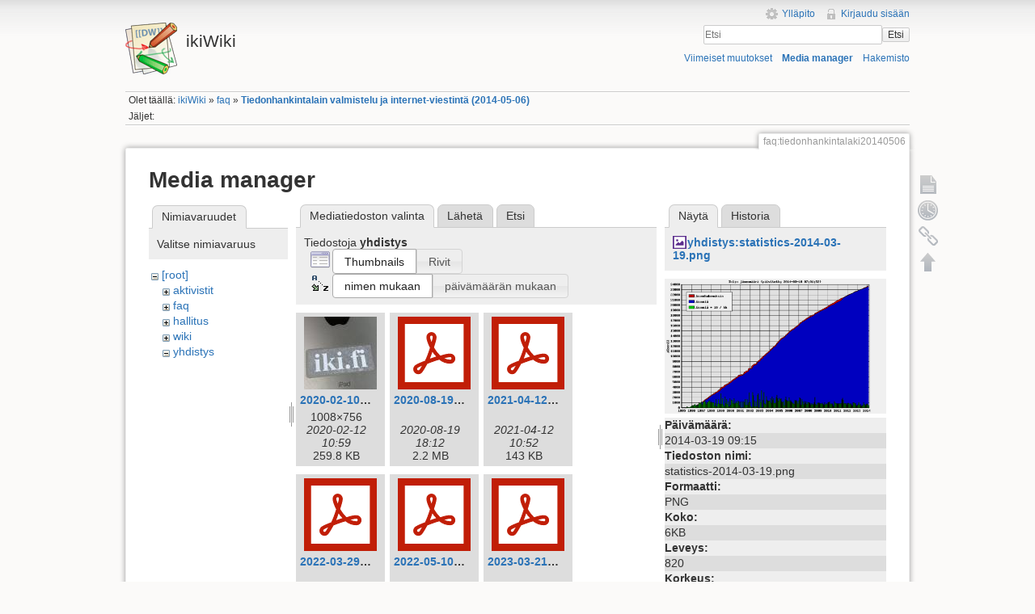

--- FILE ---
content_type: text/html; charset=utf-8
request_url: https://ikiwiki.iki.fi/faq/tiedonhankintalaki20140506?image=yhdistys%3Astatistics-2014-03-19.png&ns=yhdistys&tab_details=view&do=media&tab_files=files
body_size: 89266
content:
<!DOCTYPE html>
<html lang="fi" dir="ltr" class="no-js">
<head>
    <meta charset="utf-8" />
    <title>Tiedonhankintalain valmistelu ja internet-viestintä (2014-05-06) [ikiWiki]</title>
    <script>(function(H){H.className=H.className.replace(/\bno-js\b/,'js')})(document.documentElement)</script>
    <meta name="generator" content="DokuWiki"/>
<meta name="robots" content="noindex,nofollow"/>
<link rel="search" type="application/opensearchdescription+xml" href="/lib/exe/opensearch.php" title="ikiWiki"/>
<link rel="start" href="/"/>
<link rel="contents" href="/faq/tiedonhankintalaki20140506?do=index" title="Hakemisto"/>
<link rel="manifest" href="/lib/exe/manifest.php"/>
<link rel="alternate" type="application/rss+xml" title="Viimeiset muutokset" href="/feed.php"/>
<link rel="alternate" type="application/rss+xml" title="Nykyinen nimiavaruus" href="/feed.php?mode=list&amp;ns=faq"/>
<link rel="alternate" type="text/html" title="pelkkä HTML" href="/_export/xhtml/faq/tiedonhankintalaki20140506"/>
<link rel="alternate" type="text/plain" title="Wiki markup" href="/_export/raw/faq/tiedonhankintalaki20140506"/>
<link rel="stylesheet" href="/lib/exe/css.php?t=iki&amp;tseed=c752bdac2631d0ad68506e4aef01fb64"/>
<!--[if gte IE 9]><!-->
<script >/*<![CDATA[*/var NS='faq';var JSINFO = {"chartlang":"fi","chartlocale":"{\n  \"name\": \"fi\",\n  \"options\": {\n    \"months\": [\n      \"Tammikuu\",\n      \"Helmikuu\",\n      \"Maaliskuu\",\n      \"Huhtikuu\",\n      \"Toukokuu\",\n      \"Kes\u00e4kuu\",\n      \"Hein\u00e4kuu\",\n      \"Elokuu\",\n      \"Syyskuu\",\n      \"Lokakuu\",\n      \"Marraskuu\",\n      \"Joulukuu\"\n    ],\n    \"shortMonths\": [\n      \"Tammi\",\n      \"Helmi\",\n      \"Maalis\",\n      \"Huhti\",\n      \"Touko\",\n      \"Kes\u00e4\",\n      \"Hein\u00e4\",\n      \"Elo\",\n      \"Syys\",\n      \"Loka\",\n      \"Marras\",\n      \"Joulu\"\n    ],\n    \"days\": [\n      \"Sunnuntai\",\n      \"Maanantai\",\n      \"Tiistai\",\n      \"Keskiviikko\",\n      \"Torstai\",\n      \"Perjantai\",\n      \"Lauantai\"\n    ],\n    \"shortDays\": [\"Su\", \"Ma\", \"Ti\", \"Ke\", \"To\", \"Pe\", \"La\"],\n    \"toolbar\": {\n      \"exportToSVG\": \"Lataa SVG\",\n      \"exportToPNG\": \"Lataa PNG\",\n      \"exportToCSV\": \"Lataa CSV\",\n      \"menu\": \"Valikko\",\n      \"selection\": \"Valinta\",\n      \"selectionZoom\": \"Valinnan zoomaus\",\n      \"zoomIn\": \"L\u00e4henn\u00e4\",\n      \"zoomOut\": \"Loitonna\",\n      \"pan\": \"Panoroi\",\n      \"reset\": \"Nollaa zoomaus\"\n    }\n  }\n}\n","id":"faq:tiedonhankintalaki20140506","namespace":"faq","ACT":"media","useHeadingNavigation":1,"useHeadingContent":1};
/*!]]>*/</script>
<script src="/lib/exe/jquery.php?tseed=f0349b609f9b91a485af8fd8ecd4aea4" defer="defer">/*<![CDATA[*/
/*!]]>*/</script>
<script src="/lib/exe/js.php?t=iki&amp;tseed=c752bdac2631d0ad68506e4aef01fb64" defer="defer">/*<![CDATA[*/
/*!]]>*/</script>
<!--<![endif]-->
    <meta name="viewport" content="width=device-width,initial-scale=1" />
    <link rel="shortcut icon" href="/lib/tpl/iki/images/favicon.ico" />
<link rel="apple-touch-icon" href="/lib/tpl/iki/images/apple-touch-icon.png" />
    </head>

<body>
    <!--[if lte IE 7 ]><div id="IE7"><![endif]--><!--[if IE 8 ]><div id="IE8"><![endif]-->
    <div id="dokuwiki__site"><div id="dokuwiki__top" class="site dokuwiki mode_media tpl_iki     ">

        
<!-- ********** HEADER ********** -->
<div id="dokuwiki__header"><div class="pad group">

    
    <div class="headings group">
        <ul class="a11y skip">
            <li><a href="#dokuwiki__content">Siirry sisältöön</a></li>
        </ul>

        <h1><a href="/ikiWiki"  accesskey="h" title="[H]"><img src="/lib/tpl/iki/images/logo.png" width="64" height="64" alt="" /> <span>ikiWiki</span></a></h1>
            </div>

    <div class="tools group">
        <!-- USER TOOLS -->
                    <div id="dokuwiki__usertools">
                <h3 class="a11y">Käyttäjän työkalut</h3>
                <ul>
                    <li><a href="/faq/tiedonhankintalaki20140506?do=admin"  class="action admin" rel="nofollow" title="Ylläpito">Ylläpito</a></li><li><a href="/faq/tiedonhankintalaki20140506?do=login&amp;sectok="  class="action login" rel="nofollow" title="Kirjaudu sisään">Kirjaudu sisään</a></li>                </ul>
            </div>
        
        <!-- SITE TOOLS -->
        <div id="dokuwiki__sitetools">
            <h3 class="a11y">Sivuston työkalut</h3>
            <form action="/ikiWiki" method="get" role="search" class="search doku_form" id="dw__search" accept-charset="utf-8"><input type="hidden" name="do" value="search" /><input type="hidden" name="id" value="faq:tiedonhankintalaki20140506" /><div class="no"><input name="q" type="text" class="edit" title="[F]" accesskey="f" placeholder="Etsi" autocomplete="on" id="qsearch__in" value="" /><button value="1" type="submit" title="Etsi">Etsi</button><div id="qsearch__out" class="ajax_qsearch JSpopup"></div></div></form>            <div class="mobileTools">
                <form action="/doku.php" method="get" accept-charset="utf-8"><div class="no"><input type="hidden" name="id" value="faq:tiedonhankintalaki20140506" /><select name="do" class="edit quickselect" title="Työkalut"><option value="">Työkalut</option><optgroup label="Sivutyökalut"><option value="">Näytä sivu</option><option value="revisions">Vanhat versiot</option><option value="backlink">Paluulinkit</option></optgroup><optgroup label="Sivuston työkalut"><option value="recent">Viimeiset muutokset</option><option value="media">Media manager</option><option value="index">Hakemisto</option></optgroup><optgroup label="Käyttäjän työkalut"><option value="login">Kirjaudu sisään</option></optgroup></select><button type="submit">&gt;</button></div></form>            </div>
            <ul>
                <li><a href="/faq/tiedonhankintalaki20140506?do=recent"  class="action recent" accesskey="r" rel="nofollow" title="Viimeiset muutokset [R]">Viimeiset muutokset</a></li><li><a href="/faq/tiedonhankintalaki20140506?do=media&amp;ns=faq"  class="action media" rel="nofollow" title="Media manager">Media manager</a></li><li><a href="/faq/tiedonhankintalaki20140506?do=index"  class="action index" accesskey="x" rel="nofollow" title="Hakemisto [X]">Hakemisto</a></li>            </ul>
        </div>

    </div>

    <!-- BREADCRUMBS -->
            <div class="breadcrumbs">
                            <div class="youarehere"><span class="bchead">Olet täällä: </span><span class="home"><bdi><a href="/ikiwiki" class="wikilink1" title="ikiwiki" data-wiki-id="ikiwiki">ikiWiki</a></bdi></span> » <bdi><a href="/faq/faq" class="wikilink1" title="faq:faq" data-wiki-id="faq:faq">faq</a></bdi> » <bdi><a href="/faq/tiedonhankintalaki20140506" class="wikilink1" title="faq:tiedonhankintalaki20140506" data-wiki-id="faq:tiedonhankintalaki20140506">Tiedonhankintalain valmistelu ja internet-viestintä (2014-05-06)</a></bdi></div>
                                        <div class="trace"><span class="bchead">Jäljet:</span></div>
                    </div>
    
    
    <hr class="a11y" />
</div></div><!-- /header -->

        <div class="wrapper group">

            
            <!-- ********** CONTENT ********** -->
            <div id="dokuwiki__content"><div class="pad group">

                <div class="pageId"><span>faq:tiedonhankintalaki20140506</span></div>

                <div class="page group">
                                                            <!-- wikipage start -->
                    <div id="mediamanager__page">
<h1>Media manager</h1>
<div class="panel namespaces">
<h2>Nimiavaruudet</h2>
<div class="panelHeader">Valitse nimiavaruus</div>
<div class="panelContent" id="media__tree">

<ul class="idx">
<li class="media level0 open"><img src="/lib/images/minus.gif" alt="−" /><div class="li"><a href="/faq/tiedonhankintalaki20140506?ns=&amp;tab_files=files&amp;do=media&amp;tab_details=view&amp;image=yhdistys%3Astatistics-2014-03-19.png" class="idx_dir">[root]</a></div>
<ul class="idx">
<li class="media level1 closed"><img src="/lib/images/plus.gif" alt="+" /><div class="li"><a href="/faq/tiedonhankintalaki20140506?ns=aktivistit&amp;tab_files=files&amp;do=media&amp;tab_details=view&amp;image=yhdistys%3Astatistics-2014-03-19.png" class="idx_dir">aktivistit</a></div></li>
<li class="media level1 closed"><img src="/lib/images/plus.gif" alt="+" /><div class="li"><a href="/faq/tiedonhankintalaki20140506?ns=faq&amp;tab_files=files&amp;do=media&amp;tab_details=view&amp;image=yhdistys%3Astatistics-2014-03-19.png" class="idx_dir">faq</a></div></li>
<li class="media level1 closed"><img src="/lib/images/plus.gif" alt="+" /><div class="li"><a href="/faq/tiedonhankintalaki20140506?ns=hallitus&amp;tab_files=files&amp;do=media&amp;tab_details=view&amp;image=yhdistys%3Astatistics-2014-03-19.png" class="idx_dir">hallitus</a></div></li>
<li class="media level1 closed"><img src="/lib/images/plus.gif" alt="+" /><div class="li"><a href="/faq/tiedonhankintalaki20140506?ns=wiki&amp;tab_files=files&amp;do=media&amp;tab_details=view&amp;image=yhdistys%3Astatistics-2014-03-19.png" class="idx_dir">wiki</a></div></li>
<li class="media level1 open"><img src="/lib/images/minus.gif" alt="−" /><div class="li"><a href="/faq/tiedonhankintalaki20140506?ns=yhdistys&amp;tab_files=files&amp;do=media&amp;tab_details=view&amp;image=yhdistys%3Astatistics-2014-03-19.png" class="idx_dir">yhdistys</a></div></li>
</ul></li>
</ul>
</div>
</div>
<div class="panel filelist">
<h2 class="a11y">Mediatiedoston valinta</h2>
<ul class="tabs">
<li><strong>Mediatiedoston valinta</strong></li>
<li><a href="/faq/tiedonhankintalaki20140506?tab_files=upload&amp;do=media&amp;tab_details=view&amp;image=yhdistys%3Astatistics-2014-03-19.png&amp;ns=yhdistys">Lähetä</a></li>
<li><a href="/faq/tiedonhankintalaki20140506?tab_files=search&amp;do=media&amp;tab_details=view&amp;image=yhdistys%3Astatistics-2014-03-19.png&amp;ns=yhdistys">Etsi</a></li>
</ul>
<div class="panelHeader">
<h3>Tiedostoja <strong>yhdistys</strong></h3>
<form method="get" action="/faq/tiedonhankintalaki20140506" class="options doku_form" accept-charset="utf-8"><input type="hidden" name="sectok" value="" /><input type="hidden" name="do" value="media" /><input type="hidden" name="tab_files" value="files" /><input type="hidden" name="tab_details" value="view" /><input type="hidden" name="image" value="yhdistys:statistics-2014-03-19.png" /><input type="hidden" name="ns" value="yhdistys" /><div class="no"><ul>
<li class="listType"><label for="listType__thumbs" class="thumbs">
<input name="list_dwmedia" type="radio" value="thumbs" id="listType__thumbs" class="thumbs" checked="checked" />
<span>Thumbnails</span>
</label><label for="listType__rows" class="rows">
<input name="list_dwmedia" type="radio" value="rows" id="listType__rows" class="rows" />
<span>Rivit</span>
</label></li>
<li class="sortBy"><label for="sortBy__name" class="name">
<input name="sort_dwmedia" type="radio" value="name" id="sortBy__name" class="name" checked="checked" />
<span>nimen mukaan</span>
</label><label for="sortBy__date" class="date">
<input name="sort_dwmedia" type="radio" value="date" id="sortBy__date" class="date" />
<span>päivämäärän mukaan</span>
</label></li>
<li><button value="1" type="submit">Toteuta</button></li>
</ul>
</div></form></div>
<div class="panelContent">
<ul class="thumbs"><li><dl title="2020-02-10_iki-tarra_space_grey_ipad.jpg"><dt><a id="l_:yhdistys:2020-02-10_iki-tarra_space_grey_ipad.jpg" class="image thumb" href="/faq/tiedonhankintalaki20140506?image=yhdistys%3A2020-02-10_iki-tarra_space_grey_ipad.jpg&amp;ns=yhdistys&amp;tab_details=view&amp;do=media&amp;tab_files=files"><img src="/_media/yhdistys/2020-02-10_iki-tarra_space_grey_ipad.jpg?w=90&amp;h=90&amp;tok=996767" alt="2020-02-10_iki-tarra_space_grey_ipad.jpg" loading="lazy" width="90" height="90" /></a></dt><dd class="name"><a href="/faq/tiedonhankintalaki20140506?image=yhdistys%3A2020-02-10_iki-tarra_space_grey_ipad.jpg&amp;ns=yhdistys&amp;tab_details=view&amp;do=media&amp;tab_files=files" id="h_:yhdistys:2020-02-10_iki-tarra_space_grey_ipad.jpg">2020-02-10_iki-tarra_space_grey_ipad.jpg</a></dd><dd class="size">1008&#215;756</dd><dd class="date">2020-02-12 10:59</dd><dd class="filesize">259.8 KB</dd></dl></li><li><dl title="2020-08-19_iki_vuosikokous_poeytaekirja_ja_toiminnantarkastajien_lausunto.pdf"><dt><a id="l_:yhdistys:2020-08-19_iki_vuosikokous_poeytaekirja_ja_toiminnantarkastajien_lausunto.pdf" class="image thumb" href="/faq/tiedonhankintalaki20140506?image=yhdistys%3A2020-08-19_iki_vuosikokous_poeytaekirja_ja_toiminnantarkastajien_lausunto.pdf&amp;ns=yhdistys&amp;tab_details=view&amp;do=media&amp;tab_files=files"><img src="/lib/images/fileicons/svg/pdf.svg" alt="2020-08-19_iki_vuosikokous_poeytaekirja_ja_toiminnantarkastajien_lausunto.pdf" loading="lazy" width="90" height="90" /></a></dt><dd class="name"><a href="/faq/tiedonhankintalaki20140506?image=yhdistys%3A2020-08-19_iki_vuosikokous_poeytaekirja_ja_toiminnantarkastajien_lausunto.pdf&amp;ns=yhdistys&amp;tab_details=view&amp;do=media&amp;tab_files=files" id="h_:yhdistys:2020-08-19_iki_vuosikokous_poeytaekirja_ja_toiminnantarkastajien_lausunto.pdf">2020-08-19_iki_vuosikokous_poeytaekirja_ja_toiminnantarkastajien_lausunto.pdf</a></dd><dd class="size">&#160;</dd><dd class="date">2020-08-19 18:12</dd><dd class="filesize">2.2 MB</dd></dl></li><li><dl title="2021-04-12_lausunto_isoc_-_joint_global_encryption_coalition_members_submission_to_the_european_commission_impact_assessment_-_draft.pdf"><dt><a id="l_:yhdistys:2021-04-12_lausunto_isoc_-_joint_global_encryption_coalition_members_submission_to_the_european_commission_impact_assessment_-_draft.pdf" class="image thumb" href="/faq/tiedonhankintalaki20140506?image=yhdistys%3A2021-04-12_lausunto_isoc_-_joint_global_encryption_coalition_members_submission_to_the_european_commission_impact_assessment_-_draft.pdf&amp;ns=yhdistys&amp;tab_details=view&amp;do=media&amp;tab_files=files"><img src="/lib/images/fileicons/svg/pdf.svg" alt="2021-04-12_lausunto_isoc_-_joint_global_encryption_coalition_members_submission_to_the_european_commission_impact_assessment_-_draft.pdf" loading="lazy" width="90" height="90" /></a></dt><dd class="name"><a href="/faq/tiedonhankintalaki20140506?image=yhdistys%3A2021-04-12_lausunto_isoc_-_joint_global_encryption_coalition_members_submission_to_the_european_commission_impact_assessment_-_draft.pdf&amp;ns=yhdistys&amp;tab_details=view&amp;do=media&amp;tab_files=files" id="h_:yhdistys:2021-04-12_lausunto_isoc_-_joint_global_encryption_coalition_members_submission_to_the_european_commission_impact_assessment_-_draft.pdf">2021-04-12_lausunto_isoc_-_joint_global_encryption_coalition_members_submission_to_the_european_commission_impact_assessment_-_draft.pdf</a></dd><dd class="size">&#160;</dd><dd class="date">2021-04-12 10:52</dd><dd class="filesize">143 KB</dd></dl></li><li><dl title="2022-03-29_iki_vuosikokous_poytakirja_skannattu.pdf"><dt><a id="l_:yhdistys:2022-03-29_iki_vuosikokous_poytakirja_skannattu.pdf" class="image thumb" href="/faq/tiedonhankintalaki20140506?image=yhdistys%3A2022-03-29_iki_vuosikokous_poytakirja_skannattu.pdf&amp;ns=yhdistys&amp;tab_details=view&amp;do=media&amp;tab_files=files"><img src="/lib/images/fileicons/svg/pdf.svg" alt="2022-03-29_iki_vuosikokous_poytakirja_skannattu.pdf" loading="lazy" width="90" height="90" /></a></dt><dd class="name"><a href="/faq/tiedonhankintalaki20140506?image=yhdistys%3A2022-03-29_iki_vuosikokous_poytakirja_skannattu.pdf&amp;ns=yhdistys&amp;tab_details=view&amp;do=media&amp;tab_files=files" id="h_:yhdistys:2022-03-29_iki_vuosikokous_poytakirja_skannattu.pdf">2022-03-29_iki_vuosikokous_poytakirja_skannattu.pdf</a></dd><dd class="size">&#160;</dd><dd class="date">2022-03-30 09:44</dd><dd class="filesize">1.9 MB</dd></dl></li><li><dl title="2022-05-10_lausunto_iki_-_20220510_suositus_välitystietojen_käsittelyä_koskevien_tietojen_tallentamiseksi.pdf"><dt><a id="l_:yhdistys:2022-05-10_lausunto_iki_-_20220510_suositus_välitystietojen_käsittelyä_koskevien_tietojen_tallentamiseksi.pdf" class="image thumb" href="/faq/tiedonhankintalaki20140506?image=yhdistys%3A2022-05-10_lausunto_iki_-_20220510_suositus_va%CC%88litystietojen_ka%CC%88sittelya%CC%88_koskevien_tietojen_tallentamiseksi.pdf&amp;ns=yhdistys&amp;tab_details=view&amp;do=media&amp;tab_files=files"><img src="/lib/images/fileicons/svg/pdf.svg" alt="2022-05-10_lausunto_iki_-_20220510_suositus_välitystietojen_käsittelyä_koskevien_tietojen_tallentamiseksi.pdf" loading="lazy" width="90" height="90" /></a></dt><dd class="name"><a href="/faq/tiedonhankintalaki20140506?image=yhdistys%3A2022-05-10_lausunto_iki_-_20220510_suositus_va%CC%88litystietojen_ka%CC%88sittelya%CC%88_koskevien_tietojen_tallentamiseksi.pdf&amp;ns=yhdistys&amp;tab_details=view&amp;do=media&amp;tab_files=files" id="h_:yhdistys:2022-05-10_lausunto_iki_-_20220510_suositus_välitystietojen_käsittelyä_koskevien_tietojen_tallentamiseksi.pdf">2022-05-10_lausunto_iki_-_20220510_suositus_välitystietojen_käsittelyä_koskevien_tietojen_tallentamiseksi.pdf</a></dd><dd class="size">&#160;</dd><dd class="date">2022-05-10 07:56</dd><dd class="filesize">62.4 KB</dd></dl></li><li><dl title="2023-03-21_iki_vuosikokous_poytakirja_skannattu.pdf"><dt><a id="l_:yhdistys:2023-03-21_iki_vuosikokous_poytakirja_skannattu.pdf" class="image thumb" href="/faq/tiedonhankintalaki20140506?image=yhdistys%3A2023-03-21_iki_vuosikokous_poytakirja_skannattu.pdf&amp;ns=yhdistys&amp;tab_details=view&amp;do=media&amp;tab_files=files"><img src="/lib/images/fileicons/svg/pdf.svg" alt="2023-03-21_iki_vuosikokous_poytakirja_skannattu.pdf" loading="lazy" width="90" height="90" /></a></dt><dd class="name"><a href="/faq/tiedonhankintalaki20140506?image=yhdistys%3A2023-03-21_iki_vuosikokous_poytakirja_skannattu.pdf&amp;ns=yhdistys&amp;tab_details=view&amp;do=media&amp;tab_files=files" id="h_:yhdistys:2023-03-21_iki_vuosikokous_poytakirja_skannattu.pdf">2023-03-21_iki_vuosikokous_poytakirja_skannattu.pdf</a></dd><dd class="size">&#160;</dd><dd class="date">2023-03-23 15:56</dd><dd class="filesize">1.9 MB</dd></dl></li><li><dl title="2024-03-26_vuosikokous_poytakirja.pdf"><dt><a id="l_:yhdistys:2024-03-26_vuosikokous_poytakirja.pdf" class="image thumb" href="/faq/tiedonhankintalaki20140506?image=yhdistys%3A2024-03-26_vuosikokous_poytakirja.pdf&amp;ns=yhdistys&amp;tab_details=view&amp;do=media&amp;tab_files=files"><img src="/lib/images/fileicons/svg/pdf.svg" alt="2024-03-26_vuosikokous_poytakirja.pdf" loading="lazy" width="90" height="90" /></a></dt><dd class="name"><a href="/faq/tiedonhankintalaki20140506?image=yhdistys%3A2024-03-26_vuosikokous_poytakirja.pdf&amp;ns=yhdistys&amp;tab_details=view&amp;do=media&amp;tab_files=files" id="h_:yhdistys:2024-03-26_vuosikokous_poytakirja.pdf">2024-03-26_vuosikokous_poytakirja.pdf</a></dd><dd class="size">&#160;</dd><dd class="date">2024-06-17 19:31</dd><dd class="filesize">1.8 MB</dd></dl></li><li><dl title="2024-03-26_vuosikokous_pöytäkirja_ja_osanottajat.pdf"><dt><a id="l_:yhdistys:2024-03-26_vuosikokous_pöytäkirja_ja_osanottajat.pdf" class="image thumb" href="/faq/tiedonhankintalaki20140506?image=yhdistys%3A2024-03-26_vuosikokous_po%CC%88yta%CC%88kirja_ja_osanottajat.pdf&amp;ns=yhdistys&amp;tab_details=view&amp;do=media&amp;tab_files=files"><img src="/lib/images/fileicons/svg/pdf.svg" alt="2024-03-26_vuosikokous_pöytäkirja_ja_osanottajat.pdf" loading="lazy" width="90" height="90" /></a></dt><dd class="name"><a href="/faq/tiedonhankintalaki20140506?image=yhdistys%3A2024-03-26_vuosikokous_po%CC%88yta%CC%88kirja_ja_osanottajat.pdf&amp;ns=yhdistys&amp;tab_details=view&amp;do=media&amp;tab_files=files" id="h_:yhdistys:2024-03-26_vuosikokous_pöytäkirja_ja_osanottajat.pdf">2024-03-26_vuosikokous_pöytäkirja_ja_osanottajat.pdf</a></dd><dd class="size">&#160;</dd><dd class="date">2024-03-26 20:26</dd><dd class="filesize">1.8 MB</dd></dl></li><li><dl title="2024-06-27_iki_ylimaarainen_kokous_poytakirja.pdf"><dt><a id="l_:yhdistys:2024-06-27_iki_ylimaarainen_kokous_poytakirja.pdf" class="image thumb" href="/faq/tiedonhankintalaki20140506?image=yhdistys%3A2024-06-27_iki_ylimaarainen_kokous_poytakirja.pdf&amp;ns=yhdistys&amp;tab_details=view&amp;do=media&amp;tab_files=files"><img src="/lib/images/fileicons/svg/pdf.svg" alt="2024-06-27_iki_ylimaarainen_kokous_poytakirja.pdf" loading="lazy" width="90" height="90" /></a></dt><dd class="name"><a href="/faq/tiedonhankintalaki20140506?image=yhdistys%3A2024-06-27_iki_ylimaarainen_kokous_poytakirja.pdf&amp;ns=yhdistys&amp;tab_details=view&amp;do=media&amp;tab_files=files" id="h_:yhdistys:2024-06-27_iki_ylimaarainen_kokous_poytakirja.pdf">2024-06-27_iki_ylimaarainen_kokous_poytakirja.pdf</a></dd><dd class="size">&#160;</dd><dd class="date">2024-06-28 10:52</dd><dd class="filesize">523.1 KB</dd></dl></li><li><dl title="2025-03-06_iki_vuosikokous.pdf"><dt><a id="l_:yhdistys:2025-03-06_iki_vuosikokous.pdf" class="image thumb" href="/faq/tiedonhankintalaki20140506?image=yhdistys%3A2025-03-06_iki_vuosikokous.pdf&amp;ns=yhdistys&amp;tab_details=view&amp;do=media&amp;tab_files=files"><img src="/lib/images/fileicons/svg/pdf.svg" alt="2025-03-06_iki_vuosikokous.pdf" loading="lazy" width="90" height="90" /></a></dt><dd class="name"><a href="/faq/tiedonhankintalaki20140506?image=yhdistys%3A2025-03-06_iki_vuosikokous.pdf&amp;ns=yhdistys&amp;tab_details=view&amp;do=media&amp;tab_files=files" id="h_:yhdistys:2025-03-06_iki_vuosikokous.pdf">2025-03-06_iki_vuosikokous.pdf</a></dd><dd class="size">&#160;</dd><dd class="date">2025-03-06 20:55</dd><dd class="filesize">8.4 MB</dd></dl></li><li><dl title="20201208_lausuntopyynto_luonnoksesta_hallituksen_esitykseksi_avoimen_datan_direktiivin_taytantoonpanoa_koskevasta_lainsaadannosta_iki_lausunto_.pdf"><dt><a id="l_:yhdistys:20201208_lausuntopyynto_luonnoksesta_hallituksen_esitykseksi_avoimen_datan_direktiivin_taytantoonpanoa_koskevasta_lainsaadannosta_iki_lausunto_.pdf" class="image thumb" href="/faq/tiedonhankintalaki20140506?image=yhdistys%3A20201208_lausuntopyynto_luonnoksesta_hallituksen_esitykseksi_avoimen_datan_direktiivin_taytantoonpanoa_koskevasta_lainsaadannosta_iki_lausunto_.pdf&amp;ns=yhdistys&amp;tab_details=view&amp;do=media&amp;tab_files=files"><img src="/lib/images/fileicons/svg/pdf.svg" alt="20201208_lausuntopyynto_luonnoksesta_hallituksen_esitykseksi_avoimen_datan_direktiivin_taytantoonpanoa_koskevasta_lainsaadannosta_iki_lausunto_.pdf" loading="lazy" width="90" height="90" /></a></dt><dd class="name"><a href="/faq/tiedonhankintalaki20140506?image=yhdistys%3A20201208_lausuntopyynto_luonnoksesta_hallituksen_esitykseksi_avoimen_datan_direktiivin_taytantoonpanoa_koskevasta_lainsaadannosta_iki_lausunto_.pdf&amp;ns=yhdistys&amp;tab_details=view&amp;do=media&amp;tab_files=files" id="h_:yhdistys:20201208_lausuntopyynto_luonnoksesta_hallituksen_esitykseksi_avoimen_datan_direktiivin_taytantoonpanoa_koskevasta_lainsaadannosta_iki_lausunto_.pdf">20201208_lausuntopyynto_luonnoksesta_hallituksen_esitykseksi_avoimen_datan_direktiivin_taytantoonpanoa_koskevasta_lainsaadannosta_iki_lausunto_.pdf</a></dd><dd class="size">&#160;</dd><dd class="date">2020-12-08 20:08</dd><dd class="filesize">58.8 KB</dd></dl></li><li><dl title="evästeohjeistus_loppukäyttäjille.pdf"><dt><a id="l_:yhdistys:evästeohjeistus_loppukäyttäjille.pdf" class="image thumb" href="/faq/tiedonhankintalaki20140506?image=yhdistys%3Aeva%CC%88steohjeistus_loppuka%CC%88ytta%CC%88jille.pdf&amp;ns=yhdistys&amp;tab_details=view&amp;do=media&amp;tab_files=files"><img src="/lib/images/fileicons/svg/pdf.svg" alt="evästeohjeistus_loppukäyttäjille.pdf" loading="lazy" width="90" height="90" /></a></dt><dd class="name"><a href="/faq/tiedonhankintalaki20140506?image=yhdistys%3Aeva%CC%88steohjeistus_loppuka%CC%88ytta%CC%88jille.pdf&amp;ns=yhdistys&amp;tab_details=view&amp;do=media&amp;tab_files=files" id="h_:yhdistys:evästeohjeistus_loppukäyttäjille.pdf">evästeohjeistus_loppukäyttäjille.pdf</a></dd><dd class="size">&#160;</dd><dd class="date">2021-08-09 16:13</dd><dd class="filesize">291.5 KB</dd></dl></li><li><dl title="evästeohjeistus_palveluntarjoajille.pdf"><dt><a id="l_:yhdistys:evästeohjeistus_palveluntarjoajille.pdf" class="image thumb" href="/faq/tiedonhankintalaki20140506?image=yhdistys%3Aeva%CC%88steohjeistus_palveluntarjoajille.pdf&amp;ns=yhdistys&amp;tab_details=view&amp;do=media&amp;tab_files=files"><img src="/lib/images/fileicons/svg/pdf.svg" alt="evästeohjeistus_palveluntarjoajille.pdf" loading="lazy" width="90" height="90" /></a></dt><dd class="name"><a href="/faq/tiedonhankintalaki20140506?image=yhdistys%3Aeva%CC%88steohjeistus_palveluntarjoajille.pdf&amp;ns=yhdistys&amp;tab_details=view&amp;do=media&amp;tab_files=files" id="h_:yhdistys:evästeohjeistus_palveluntarjoajille.pdf">evästeohjeistus_palveluntarjoajille.pdf</a></dd><dd class="size">&#160;</dd><dd class="date">2021-08-09 16:13</dd><dd class="filesize">506.4 KB</dd></dl></li><li><dl title="guidance_on_the_use_of_web_cookies_for_the_end_users.pdf"><dt><a id="l_:yhdistys:guidance_on_the_use_of_web_cookies_for_the_end_users.pdf" class="image thumb" href="/faq/tiedonhankintalaki20140506?image=yhdistys%3Aguidance_on_the_use_of_web_cookies_for_the_end_users.pdf&amp;ns=yhdistys&amp;tab_details=view&amp;do=media&amp;tab_files=files"><img src="/lib/images/fileicons/svg/pdf.svg" alt="guidance_on_the_use_of_web_cookies_for_the_end_users.pdf" loading="lazy" width="90" height="90" /></a></dt><dd class="name"><a href="/faq/tiedonhankintalaki20140506?image=yhdistys%3Aguidance_on_the_use_of_web_cookies_for_the_end_users.pdf&amp;ns=yhdistys&amp;tab_details=view&amp;do=media&amp;tab_files=files" id="h_:yhdistys:guidance_on_the_use_of_web_cookies_for_the_end_users.pdf">guidance_on_the_use_of_web_cookies_for_the_end_users.pdf</a></dd><dd class="size">&#160;</dd><dd class="date">2021-08-09 16:13</dd><dd class="filesize">285.9 KB</dd></dl></li><li><dl title="guidance_on_the_use_of_web_cookies_for_the_service_providers.pdf"><dt><a id="l_:yhdistys:guidance_on_the_use_of_web_cookies_for_the_service_providers.pdf" class="image thumb" href="/faq/tiedonhankintalaki20140506?image=yhdistys%3Aguidance_on_the_use_of_web_cookies_for_the_service_providers.pdf&amp;ns=yhdistys&amp;tab_details=view&amp;do=media&amp;tab_files=files"><img src="/lib/images/fileicons/svg/pdf.svg" alt="guidance_on_the_use_of_web_cookies_for_the_service_providers.pdf" loading="lazy" width="90" height="90" /></a></dt><dd class="name"><a href="/faq/tiedonhankintalaki20140506?image=yhdistys%3Aguidance_on_the_use_of_web_cookies_for_the_service_providers.pdf&amp;ns=yhdistys&amp;tab_details=view&amp;do=media&amp;tab_files=files" id="h_:yhdistys:guidance_on_the_use_of_web_cookies_for_the_service_providers.pdf">guidance_on_the_use_of_web_cookies_for_the_service_providers.pdf</a></dd><dd class="size">&#160;</dd><dd class="date">2021-08-09 16:14</dd><dd class="filesize">508.3 KB</dd></dl></li><li><dl title="iki-combined.pdf"><dt><a id="l_:yhdistys:iki-combined.pdf" class="image thumb" href="/faq/tiedonhankintalaki20140506?image=yhdistys%3Aiki-combined.pdf&amp;ns=yhdistys&amp;tab_details=view&amp;do=media&amp;tab_files=files"><img src="/lib/images/fileicons/svg/pdf.svg" alt="iki-combined.pdf" loading="lazy" width="90" height="90" /></a></dt><dd class="name"><a href="/faq/tiedonhankintalaki20140506?image=yhdistys%3Aiki-combined.pdf&amp;ns=yhdistys&amp;tab_details=view&amp;do=media&amp;tab_files=files" id="h_:yhdistys:iki-combined.pdf">iki-combined.pdf</a></dd><dd class="size">&#160;</dd><dd class="date">2021-03-30 11:05</dd><dd class="filesize">5.4 MB</dd></dl></li><li><dl title="iki-httpd.gif"><dt><a id="l_:yhdistys:iki-httpd.gif" class="image thumb" href="/faq/tiedonhankintalaki20140506?image=yhdistys%3Aiki-httpd.gif&amp;ns=yhdistys&amp;tab_details=view&amp;do=media&amp;tab_files=files"><img src="/_media/yhdistys/iki-httpd.gif?w=90&amp;h=90&amp;tok=f81432" alt="iki-httpd.gif" loading="lazy" width="90" height="90" /></a></dt><dd class="name"><a href="/faq/tiedonhankintalaki20140506?image=yhdistys%3Aiki-httpd.gif&amp;ns=yhdistys&amp;tab_details=view&amp;do=media&amp;tab_files=files" id="h_:yhdistys:iki-httpd.gif">iki-httpd.gif</a></dd><dd class="size">128&#215;48</dd><dd class="date">2009-12-16 17:52</dd><dd class="filesize">1.8 KB</dd></dl></li><li><dl title="iki-vuosikokous-2011-03-26-poytakirja_screen.pdf"><dt><a id="l_:yhdistys:iki-vuosikokous-2011-03-26-poytakirja_screen.pdf" class="image thumb" href="/faq/tiedonhankintalaki20140506?image=yhdistys%3Aiki-vuosikokous-2011-03-26-poytakirja_screen.pdf&amp;ns=yhdistys&amp;tab_details=view&amp;do=media&amp;tab_files=files"><img src="/lib/images/fileicons/svg/pdf.svg" alt="iki-vuosikokous-2011-03-26-poytakirja_screen.pdf" loading="lazy" width="90" height="90" /></a></dt><dd class="name"><a href="/faq/tiedonhankintalaki20140506?image=yhdistys%3Aiki-vuosikokous-2011-03-26-poytakirja_screen.pdf&amp;ns=yhdistys&amp;tab_details=view&amp;do=media&amp;tab_files=files" id="h_:yhdistys:iki-vuosikokous-2011-03-26-poytakirja_screen.pdf">iki-vuosikokous-2011-03-26-poytakirja_screen.pdf</a></dd><dd class="size">&#160;</dd><dd class="date">2011-03-28 06:52</dd><dd class="filesize">681.4 KB</dd></dl></li><li><dl title="iki-vuosikokous-2021-03-30-signed-v1.pdf"><dt><a id="l_:yhdistys:iki-vuosikokous-2021-03-30-signed-v1.pdf" class="image thumb" href="/faq/tiedonhankintalaki20140506?image=yhdistys%3Aiki-vuosikokous-2021-03-30-signed-v1.pdf&amp;ns=yhdistys&amp;tab_details=view&amp;do=media&amp;tab_files=files"><img src="/lib/images/fileicons/svg/pdf.svg" alt="iki-vuosikokous-2021-03-30-signed-v1.pdf" loading="lazy" width="90" height="90" /></a></dt><dd class="name"><a href="/faq/tiedonhankintalaki20140506?image=yhdistys%3Aiki-vuosikokous-2021-03-30-signed-v1.pdf&amp;ns=yhdistys&amp;tab_details=view&amp;do=media&amp;tab_files=files" id="h_:yhdistys:iki-vuosikokous-2021-03-30-signed-v1.pdf">iki-vuosikokous-2021-03-30-signed-v1.pdf</a></dd><dd class="size">&#160;</dd><dd class="date">2021-03-30 17:35</dd><dd class="filesize">149.8 KB</dd></dl></li><li><dl title="iki-vuosikokous-2021-03-30-v2-signed-tk-vr-ha2.pdf"><dt><a id="l_:yhdistys:iki-vuosikokous-2021-03-30-v2-signed-tk-vr-ha2.pdf" class="image thumb" href="/faq/tiedonhankintalaki20140506?image=yhdistys%3Aiki-vuosikokous-2021-03-30-v2-signed-tk-vr-ha2.pdf&amp;ns=yhdistys&amp;tab_details=view&amp;do=media&amp;tab_files=files"><img src="/lib/images/fileicons/svg/pdf.svg" alt="iki-vuosikokous-2021-03-30-v2-signed-tk-vr-ha2.pdf" loading="lazy" width="90" height="90" /></a></dt><dd class="name"><a href="/faq/tiedonhankintalaki20140506?image=yhdistys%3Aiki-vuosikokous-2021-03-30-v2-signed-tk-vr-ha2.pdf&amp;ns=yhdistys&amp;tab_details=view&amp;do=media&amp;tab_files=files" id="h_:yhdistys:iki-vuosikokous-2021-03-30-v2-signed-tk-vr-ha2.pdf">iki-vuosikokous-2021-03-30-v2-signed-tk-vr-ha2.pdf</a></dd><dd class="size">&#160;</dd><dd class="date">2021-05-04 10:17</dd><dd class="filesize">195.9 KB</dd></dl></li><li><dl title="iki-vuosikokous-2021-03-30-v2-signed.pdf"><dt><a id="l_:yhdistys:iki-vuosikokous-2021-03-30-v2-signed.pdf" class="image thumb" href="/faq/tiedonhankintalaki20140506?image=yhdistys%3Aiki-vuosikokous-2021-03-30-v2-signed.pdf&amp;ns=yhdistys&amp;tab_details=view&amp;do=media&amp;tab_files=files"><img src="/lib/images/fileicons/svg/pdf.svg" alt="iki-vuosikokous-2021-03-30-v2-signed.pdf" loading="lazy" width="90" height="90" /></a></dt><dd class="name"><a href="/faq/tiedonhankintalaki20140506?image=yhdistys%3Aiki-vuosikokous-2021-03-30-v2-signed.pdf&amp;ns=yhdistys&amp;tab_details=view&amp;do=media&amp;tab_files=files" id="h_:yhdistys:iki-vuosikokous-2021-03-30-v2-signed.pdf">iki-vuosikokous-2021-03-30-v2-signed.pdf</a></dd><dd class="size">&#160;</dd><dd class="date">2021-04-01 21:56</dd><dd class="filesize">149.9 KB</dd></dl></li><li><dl title="iki-vuosikokous-2021-myllymaki-scanned-signed.pdf"><dt><a id="l_:yhdistys:iki-vuosikokous-2021-myllymaki-scanned-signed.pdf" class="image thumb" href="/faq/tiedonhankintalaki20140506?image=yhdistys%3Aiki-vuosikokous-2021-myllymaki-scanned-signed.pdf&amp;ns=yhdistys&amp;tab_details=view&amp;do=media&amp;tab_files=files"><img src="/lib/images/fileicons/svg/pdf.svg" alt="iki-vuosikokous-2021-myllymaki-scanned-signed.pdf" loading="lazy" width="90" height="90" /></a></dt><dd class="name"><a href="/faq/tiedonhankintalaki20140506?image=yhdistys%3Aiki-vuosikokous-2021-myllymaki-scanned-signed.pdf&amp;ns=yhdistys&amp;tab_details=view&amp;do=media&amp;tab_files=files" id="h_:yhdistys:iki-vuosikokous-2021-myllymaki-scanned-signed.pdf">iki-vuosikokous-2021-myllymaki-scanned-signed.pdf</a></dd><dd class="size">&#160;</dd><dd class="date">2021-11-14 14:44</dd><dd class="filesize">1 MB</dd></dl></li><li><dl title="iki-vuosikokous-2021-myllymaki-scanned.pdf"><dt><a id="l_:yhdistys:iki-vuosikokous-2021-myllymaki-scanned.pdf" class="image thumb" href="/faq/tiedonhankintalaki20140506?image=yhdistys%3Aiki-vuosikokous-2021-myllymaki-scanned.pdf&amp;ns=yhdistys&amp;tab_details=view&amp;do=media&amp;tab_files=files"><img src="/lib/images/fileicons/svg/pdf.svg" alt="iki-vuosikokous-2021-myllymaki-scanned.pdf" loading="lazy" width="90" height="90" /></a></dt><dd class="name"><a href="/faq/tiedonhankintalaki20140506?image=yhdistys%3Aiki-vuosikokous-2021-myllymaki-scanned.pdf&amp;ns=yhdistys&amp;tab_details=view&amp;do=media&amp;tab_files=files" id="h_:yhdistys:iki-vuosikokous-2021-myllymaki-scanned.pdf">iki-vuosikokous-2021-myllymaki-scanned.pdf</a></dd><dd class="size">&#160;</dd><dd class="date">2021-11-14 14:11</dd><dd class="filesize">1 MB</dd></dl></li><li><dl title="iki.fi_mosaic_1.0.3_mac.png"><dt><a id="l_:yhdistys:iki.fi_mosaic_1.0.3_mac.png" class="image thumb" href="/faq/tiedonhankintalaki20140506?image=yhdistys%3Aiki.fi_mosaic_1.0.3_mac.png&amp;ns=yhdistys&amp;tab_details=view&amp;do=media&amp;tab_files=files"><img src="/_media/yhdistys/iki.fi_mosaic_1.0.3_mac.png?w=90&amp;h=90&amp;tok=bb92be" alt="iki.fi_mosaic_1.0.3_mac.png" loading="lazy" width="90" height="90" /></a></dt><dd class="name"><a href="/faq/tiedonhankintalaki20140506?image=yhdistys%3Aiki.fi_mosaic_1.0.3_mac.png&amp;ns=yhdistys&amp;tab_details=view&amp;do=media&amp;tab_files=files" id="h_:yhdistys:iki.fi_mosaic_1.0.3_mac.png">iki.fi_mosaic_1.0.3_mac.png</a></dd><dd class="size">914&#215;736</dd><dd class="date">2014-03-19 11:23</dd><dd class="filesize">153.9 KB</dd></dl></li><li><dl title="iki_2014-03-20_vuosikokous_poytakirja_scan.pdf"><dt><a id="l_:yhdistys:iki_2014-03-20_vuosikokous_poytakirja_scan.pdf" class="image thumb" href="/faq/tiedonhankintalaki20140506?image=yhdistys%3Aiki_2014-03-20_vuosikokous_poytakirja_scan.pdf&amp;ns=yhdistys&amp;tab_details=view&amp;do=media&amp;tab_files=files"><img src="/lib/images/fileicons/svg/pdf.svg" alt="iki_2014-03-20_vuosikokous_poytakirja_scan.pdf" loading="lazy" width="90" height="90" /></a></dt><dd class="name"><a href="/faq/tiedonhankintalaki20140506?image=yhdistys%3Aiki_2014-03-20_vuosikokous_poytakirja_scan.pdf&amp;ns=yhdistys&amp;tab_details=view&amp;do=media&amp;tab_files=files" id="h_:yhdistys:iki_2014-03-20_vuosikokous_poytakirja_scan.pdf">iki_2014-03-20_vuosikokous_poytakirja_scan.pdf</a></dd><dd class="size">&#160;</dd><dd class="date">2014-03-21 19:56</dd><dd class="filesize">1.9 MB</dd></dl></li><li><dl title="iki_2015-03-30_vuosikokous_poytakirja_scan.pdf"><dt><a id="l_:yhdistys:iki_2015-03-30_vuosikokous_poytakirja_scan.pdf" class="image thumb" href="/faq/tiedonhankintalaki20140506?image=yhdistys%3Aiki_2015-03-30_vuosikokous_poytakirja_scan.pdf&amp;ns=yhdistys&amp;tab_details=view&amp;do=media&amp;tab_files=files"><img src="/lib/images/fileicons/svg/pdf.svg" alt="iki_2015-03-30_vuosikokous_poytakirja_scan.pdf" loading="lazy" width="90" height="90" /></a></dt><dd class="name"><a href="/faq/tiedonhankintalaki20140506?image=yhdistys%3Aiki_2015-03-30_vuosikokous_poytakirja_scan.pdf&amp;ns=yhdistys&amp;tab_details=view&amp;do=media&amp;tab_files=files" id="h_:yhdistys:iki_2015-03-30_vuosikokous_poytakirja_scan.pdf">iki_2015-03-30_vuosikokous_poytakirja_scan.pdf</a></dd><dd class="size">&#160;</dd><dd class="date">2015-04-07 06:42</dd><dd class="filesize">703.8 KB</dd></dl></li><li><dl title="iki_2016-03-31_vuosikokous_poytakirja_scan.pdf"><dt><a id="l_:yhdistys:iki_2016-03-31_vuosikokous_poytakirja_scan.pdf" class="image thumb" href="/faq/tiedonhankintalaki20140506?image=yhdistys%3Aiki_2016-03-31_vuosikokous_poytakirja_scan.pdf&amp;ns=yhdistys&amp;tab_details=view&amp;do=media&amp;tab_files=files"><img src="/lib/images/fileicons/svg/pdf.svg" alt="iki_2016-03-31_vuosikokous_poytakirja_scan.pdf" loading="lazy" width="90" height="90" /></a></dt><dd class="name"><a href="/faq/tiedonhankintalaki20140506?image=yhdistys%3Aiki_2016-03-31_vuosikokous_poytakirja_scan.pdf&amp;ns=yhdistys&amp;tab_details=view&amp;do=media&amp;tab_files=files" id="h_:yhdistys:iki_2016-03-31_vuosikokous_poytakirja_scan.pdf">iki_2016-03-31_vuosikokous_poytakirja_scan.pdf</a></dd><dd class="size">&#160;</dd><dd class="date">2016-04-01 08:03</dd><dd class="filesize">695.7 KB</dd></dl></li><li><dl title="iki_2017-03-30_vuosikokous_poytakirja.pdf"><dt><a id="l_:yhdistys:iki_2017-03-30_vuosikokous_poytakirja.pdf" class="image thumb" href="/faq/tiedonhankintalaki20140506?image=yhdistys%3Aiki_2017-03-30_vuosikokous_poytakirja.pdf&amp;ns=yhdistys&amp;tab_details=view&amp;do=media&amp;tab_files=files"><img src="/lib/images/fileicons/svg/pdf.svg" alt="iki_2017-03-30_vuosikokous_poytakirja.pdf" loading="lazy" width="90" height="90" /></a></dt><dd class="name"><a href="/faq/tiedonhankintalaki20140506?image=yhdistys%3Aiki_2017-03-30_vuosikokous_poytakirja.pdf&amp;ns=yhdistys&amp;tab_details=view&amp;do=media&amp;tab_files=files" id="h_:yhdistys:iki_2017-03-30_vuosikokous_poytakirja.pdf">iki_2017-03-30_vuosikokous_poytakirja.pdf</a></dd><dd class="size">&#160;</dd><dd class="date">2017-03-31 14:39</dd><dd class="filesize">1.4 MB</dd></dl></li><li><dl title="iki_2018_03_26_vuosikokouksen_poytakirja.pdf"><dt><a id="l_:yhdistys:iki_2018_03_26_vuosikokouksen_poytakirja.pdf" class="image thumb" href="/faq/tiedonhankintalaki20140506?image=yhdistys%3Aiki_2018_03_26_vuosikokouksen_poytakirja.pdf&amp;ns=yhdistys&amp;tab_details=view&amp;do=media&amp;tab_files=files"><img src="/lib/images/fileicons/svg/pdf.svg" alt="iki_2018_03_26_vuosikokouksen_poytakirja.pdf" loading="lazy" width="90" height="90" /></a></dt><dd class="name"><a href="/faq/tiedonhankintalaki20140506?image=yhdistys%3Aiki_2018_03_26_vuosikokouksen_poytakirja.pdf&amp;ns=yhdistys&amp;tab_details=view&amp;do=media&amp;tab_files=files" id="h_:yhdistys:iki_2018_03_26_vuosikokouksen_poytakirja.pdf">iki_2018_03_26_vuosikokouksen_poytakirja.pdf</a></dd><dd class="size">&#160;</dd><dd class="date">2018-03-28 16:31</dd><dd class="filesize">2.4 MB</dd></dl></li><li><dl title="iki_2019-03-20_vuosikokous_poytakirja.pdf"><dt><a id="l_:yhdistys:iki_2019-03-20_vuosikokous_poytakirja.pdf" class="image thumb" href="/faq/tiedonhankintalaki20140506?image=yhdistys%3Aiki_2019-03-20_vuosikokous_poytakirja.pdf&amp;ns=yhdistys&amp;tab_details=view&amp;do=media&amp;tab_files=files"><img src="/lib/images/fileicons/svg/pdf.svg" alt="iki_2019-03-20_vuosikokous_poytakirja.pdf" loading="lazy" width="90" height="90" /></a></dt><dd class="name"><a href="/faq/tiedonhankintalaki20140506?image=yhdistys%3Aiki_2019-03-20_vuosikokous_poytakirja.pdf&amp;ns=yhdistys&amp;tab_details=view&amp;do=media&amp;tab_files=files" id="h_:yhdistys:iki_2019-03-20_vuosikokous_poytakirja.pdf">iki_2019-03-20_vuosikokous_poytakirja.pdf</a></dd><dd class="size">&#160;</dd><dd class="date">2019-03-21 09:44</dd><dd class="filesize">3 MB</dd></dl></li><li><dl title="iki_2019-03-20_vuosikokous_pöytäkirja.pdf"><dt><a id="l_:yhdistys:iki_2019-03-20_vuosikokous_pöytäkirja.pdf" class="image thumb" href="/faq/tiedonhankintalaki20140506?image=yhdistys%3Aiki_2019-03-20_vuosikokous_po%CC%88yta%CC%88kirja.pdf&amp;ns=yhdistys&amp;tab_details=view&amp;do=media&amp;tab_files=files"><img src="/lib/images/fileicons/svg/pdf.svg" alt="iki_2019-03-20_vuosikokous_pöytäkirja.pdf" loading="lazy" width="90" height="90" /></a></dt><dd class="name"><a href="/faq/tiedonhankintalaki20140506?image=yhdistys%3Aiki_2019-03-20_vuosikokous_po%CC%88yta%CC%88kirja.pdf&amp;ns=yhdistys&amp;tab_details=view&amp;do=media&amp;tab_files=files" id="h_:yhdistys:iki_2019-03-20_vuosikokous_pöytäkirja.pdf">iki_2019-03-20_vuosikokous_pöytäkirja.pdf</a></dd><dd class="size">&#160;</dd><dd class="date">2019-03-21 09:43</dd><dd class="filesize">3 MB</dd></dl></li><li><dl title="iki_lausunto_vahva_sahkoinen_tunnistus.pdf"><dt><a id="l_:yhdistys:iki_lausunto_vahva_sahkoinen_tunnistus.pdf" class="image thumb" href="/faq/tiedonhankintalaki20140506?image=yhdistys%3Aiki_lausunto_vahva_sahkoinen_tunnistus.pdf&amp;ns=yhdistys&amp;tab_details=view&amp;do=media&amp;tab_files=files"><img src="/lib/images/fileicons/svg/pdf.svg" alt="iki_lausunto_vahva_sahkoinen_tunnistus.pdf" loading="lazy" width="90" height="90" /></a></dt><dd class="name"><a href="/faq/tiedonhankintalaki20140506?image=yhdistys%3Aiki_lausunto_vahva_sahkoinen_tunnistus.pdf&amp;ns=yhdistys&amp;tab_details=view&amp;do=media&amp;tab_files=files" id="h_:yhdistys:iki_lausunto_vahva_sahkoinen_tunnistus.pdf">iki_lausunto_vahva_sahkoinen_tunnistus.pdf</a></dd><dd class="size">&#160;</dd><dd class="date">2008-12-02 07:21</dd><dd class="filesize">71 KB</dd></dl></li><li><dl title="iki_rintanappi_kuva_2020-02-12_small.jpg"><dt><a id="l_:yhdistys:iki_rintanappi_kuva_2020-02-12_small.jpg" class="image thumb" href="/faq/tiedonhankintalaki20140506?image=yhdistys%3Aiki_rintanappi_kuva_2020-02-12_small.jpg&amp;ns=yhdistys&amp;tab_details=view&amp;do=media&amp;tab_files=files"><img src="/_media/yhdistys/iki_rintanappi_kuva_2020-02-12_small.jpg?w=90&amp;h=90&amp;tok=600702" alt="iki_rintanappi_kuva_2020-02-12_small.jpg" loading="lazy" width="90" height="90" /></a></dt><dd class="name"><a href="/faq/tiedonhankintalaki20140506?image=yhdistys%3Aiki_rintanappi_kuva_2020-02-12_small.jpg&amp;ns=yhdistys&amp;tab_details=view&amp;do=media&amp;tab_files=files" id="h_:yhdistys:iki_rintanappi_kuva_2020-02-12_small.jpg">iki_rintanappi_kuva_2020-02-12_small.jpg</a></dd><dd class="size">1498&#215;1400</dd><dd class="date">2020-02-12 10:58</dd><dd class="filesize">586.6 KB</dd></dl></li><li><dl title="iki_talousarvio_2016v1.xlsx"><dt><a id="l_:yhdistys:iki_talousarvio_2016v1.xlsx" class="image thumb" href="/faq/tiedonhankintalaki20140506?image=yhdistys%3Aiki_talousarvio_2016v1.xlsx&amp;ns=yhdistys&amp;tab_details=view&amp;do=media&amp;tab_files=files"><img src="/lib/images/fileicons/svg/xlsx.svg" alt="iki_talousarvio_2016v1.xlsx" loading="lazy" width="90" height="90" /></a></dt><dd class="name"><a href="/faq/tiedonhankintalaki20140506?image=yhdistys%3Aiki_talousarvio_2016v1.xlsx&amp;ns=yhdistys&amp;tab_details=view&amp;do=media&amp;tab_files=files" id="h_:yhdistys:iki_talousarvio_2016v1.xlsx">iki_talousarvio_2016v1.xlsx</a></dd><dd class="size">&#160;</dd><dd class="date">2016-03-22 18:43</dd><dd class="filesize">11.4 KB</dd></dl></li><li><dl title="iki_talousarvio_2018_2018-03-12.xlsx"><dt><a id="l_:yhdistys:iki_talousarvio_2018_2018-03-12.xlsx" class="image thumb" href="/faq/tiedonhankintalaki20140506?image=yhdistys%3Aiki_talousarvio_2018_2018-03-12.xlsx&amp;ns=yhdistys&amp;tab_details=view&amp;do=media&amp;tab_files=files"><img src="/lib/images/fileicons/svg/xlsx.svg" alt="iki_talousarvio_2018_2018-03-12.xlsx" loading="lazy" width="90" height="90" /></a></dt><dd class="name"><a href="/faq/tiedonhankintalaki20140506?image=yhdistys%3Aiki_talousarvio_2018_2018-03-12.xlsx&amp;ns=yhdistys&amp;tab_details=view&amp;do=media&amp;tab_files=files" id="h_:yhdistys:iki_talousarvio_2018_2018-03-12.xlsx">iki_talousarvio_2018_2018-03-12.xlsx</a></dd><dd class="size">&#160;</dd><dd class="date">2018-03-12 18:13</dd><dd class="filesize">11.1 KB</dd></dl></li><li><dl title="iki_talousarvio_2019_2019-03-19.xlsx"><dt><a id="l_:yhdistys:iki_talousarvio_2019_2019-03-19.xlsx" class="image thumb" href="/faq/tiedonhankintalaki20140506?image=yhdistys%3Aiki_talousarvio_2019_2019-03-19.xlsx&amp;ns=yhdistys&amp;tab_details=view&amp;do=media&amp;tab_files=files"><img src="/lib/images/fileicons/svg/xlsx.svg" alt="iki_talousarvio_2019_2019-03-19.xlsx" loading="lazy" width="90" height="90" /></a></dt><dd class="name"><a href="/faq/tiedonhankintalaki20140506?image=yhdistys%3Aiki_talousarvio_2019_2019-03-19.xlsx&amp;ns=yhdistys&amp;tab_details=view&amp;do=media&amp;tab_files=files" id="h_:yhdistys:iki_talousarvio_2019_2019-03-19.xlsx">iki_talousarvio_2019_2019-03-19.xlsx</a></dd><dd class="size">&#160;</dd><dd class="date">2019-03-19 12:58</dd><dd class="filesize">11.6 KB</dd></dl></li><li><dl title="iki_tase_sparkline_2020-08-04.png"><dt><a id="l_:yhdistys:iki_tase_sparkline_2020-08-04.png" class="image thumb" href="/faq/tiedonhankintalaki20140506?image=yhdistys%3Aiki_tase_sparkline_2020-08-04.png&amp;ns=yhdistys&amp;tab_details=view&amp;do=media&amp;tab_files=files"><img src="/_media/yhdistys/iki_tase_sparkline_2020-08-04.png?w=90&amp;h=90&amp;tok=c5abcf" alt="iki_tase_sparkline_2020-08-04.png" loading="lazy" width="90" height="90" /></a></dt><dd class="name"><a href="/faq/tiedonhankintalaki20140506?image=yhdistys%3Aiki_tase_sparkline_2020-08-04.png&amp;ns=yhdistys&amp;tab_details=view&amp;do=media&amp;tab_files=files" id="h_:yhdistys:iki_tase_sparkline_2020-08-04.png">iki_tase_sparkline_2020-08-04.png</a></dd><dd class="size">240&#215;68</dd><dd class="date">2020-08-04 08:28</dd><dd class="filesize">7.1 KB</dd></dl></li><li><dl title="iki_tulos_sparkline_2011-2020.png"><dt><a id="l_:yhdistys:iki_tulos_sparkline_2011-2020.png" class="image thumb" href="/faq/tiedonhankintalaki20140506?image=yhdistys%3Aiki_tulos_sparkline_2011-2020.png&amp;ns=yhdistys&amp;tab_details=view&amp;do=media&amp;tab_files=files"><img src="/_media/yhdistys/iki_tulos_sparkline_2011-2020.png?w=90&amp;h=90&amp;tok=69dbe2" alt="iki_tulos_sparkline_2011-2020.png" loading="lazy" width="90" height="90" /></a></dt><dd class="name"><a href="/faq/tiedonhankintalaki20140506?image=yhdistys%3Aiki_tulos_sparkline_2011-2020.png&amp;ns=yhdistys&amp;tab_details=view&amp;do=media&amp;tab_files=files" id="h_:yhdistys:iki_tulos_sparkline_2011-2020.png">iki_tulos_sparkline_2011-2020.png</a></dd><dd class="size">242&#215;68</dd><dd class="date">2021-03-28 08:59</dd><dd class="filesize">7.3 KB</dd></dl></li><li><dl title="iki_vuosikokous_2013-03-27_poytakirja_scan.pdf"><dt><a id="l_:yhdistys:iki_vuosikokous_2013-03-27_poytakirja_scan.pdf" class="image thumb" href="/faq/tiedonhankintalaki20140506?image=yhdistys%3Aiki_vuosikokous_2013-03-27_poytakirja_scan.pdf&amp;ns=yhdistys&amp;tab_details=view&amp;do=media&amp;tab_files=files"><img src="/lib/images/fileicons/svg/pdf.svg" alt="iki_vuosikokous_2013-03-27_poytakirja_scan.pdf" loading="lazy" width="90" height="90" /></a></dt><dd class="name"><a href="/faq/tiedonhankintalaki20140506?image=yhdistys%3Aiki_vuosikokous_2013-03-27_poytakirja_scan.pdf&amp;ns=yhdistys&amp;tab_details=view&amp;do=media&amp;tab_files=files" id="h_:yhdistys:iki_vuosikokous_2013-03-27_poytakirja_scan.pdf">iki_vuosikokous_2013-03-27_poytakirja_scan.pdf</a></dd><dd class="size">&#160;</dd><dd class="date">2013-04-01 08:10</dd><dd class="filesize">960.8 KB</dd></dl></li><li><dl title="iki_vuosikokous_2016-03-31_poytakirja_lomake.docx"><dt><a id="l_:yhdistys:iki_vuosikokous_2016-03-31_poytakirja_lomake.docx" class="image thumb" href="/faq/tiedonhankintalaki20140506?image=yhdistys%3Aiki_vuosikokous_2016-03-31_poytakirja_lomake.docx&amp;ns=yhdistys&amp;tab_details=view&amp;do=media&amp;tab_files=files"><img src="/lib/images/fileicons/svg/docx.svg" alt="iki_vuosikokous_2016-03-31_poytakirja_lomake.docx" loading="lazy" width="90" height="90" /></a></dt><dd class="name"><a href="/faq/tiedonhankintalaki20140506?image=yhdistys%3Aiki_vuosikokous_2016-03-31_poytakirja_lomake.docx&amp;ns=yhdistys&amp;tab_details=view&amp;do=media&amp;tab_files=files" id="h_:yhdistys:iki_vuosikokous_2016-03-31_poytakirja_lomake.docx">iki_vuosikokous_2016-03-31_poytakirja_lomake.docx</a></dd><dd class="size">&#160;</dd><dd class="date">2016-04-01 08:05</dd><dd class="filesize">81.8 KB</dd></dl></li><li><dl title="iki_vuosikokous_2018-03-26_poytakirja_lomake.docx"><dt><a id="l_:yhdistys:iki_vuosikokous_2018-03-26_poytakirja_lomake.docx" class="image thumb" href="/faq/tiedonhankintalaki20140506?image=yhdistys%3Aiki_vuosikokous_2018-03-26_poytakirja_lomake.docx&amp;ns=yhdistys&amp;tab_details=view&amp;do=media&amp;tab_files=files"><img src="/lib/images/fileicons/svg/docx.svg" alt="iki_vuosikokous_2018-03-26_poytakirja_lomake.docx" loading="lazy" width="90" height="90" /></a></dt><dd class="name"><a href="/faq/tiedonhankintalaki20140506?image=yhdistys%3Aiki_vuosikokous_2018-03-26_poytakirja_lomake.docx&amp;ns=yhdistys&amp;tab_details=view&amp;do=media&amp;tab_files=files" id="h_:yhdistys:iki_vuosikokous_2018-03-26_poytakirja_lomake.docx">iki_vuosikokous_2018-03-26_poytakirja_lomake.docx</a></dd><dd class="size">&#160;</dd><dd class="date">2018-03-12 18:12</dd><dd class="filesize">26.8 KB</dd></dl></li><li><dl title="iki_vuosikokous_2019-03-20_poytakirja_lomake.docx"><dt><a id="l_:yhdistys:iki_vuosikokous_2019-03-20_poytakirja_lomake.docx" class="image thumb" href="/faq/tiedonhankintalaki20140506?image=yhdistys%3Aiki_vuosikokous_2019-03-20_poytakirja_lomake.docx&amp;ns=yhdistys&amp;tab_details=view&amp;do=media&amp;tab_files=files"><img src="/lib/images/fileicons/svg/docx.svg" alt="iki_vuosikokous_2019-03-20_poytakirja_lomake.docx" loading="lazy" width="90" height="90" /></a></dt><dd class="name"><a href="/faq/tiedonhankintalaki20140506?image=yhdistys%3Aiki_vuosikokous_2019-03-20_poytakirja_lomake.docx&amp;ns=yhdistys&amp;tab_details=view&amp;do=media&amp;tab_files=files" id="h_:yhdistys:iki_vuosikokous_2019-03-20_poytakirja_lomake.docx">iki_vuosikokous_2019-03-20_poytakirja_lomake.docx</a></dd><dd class="size">&#160;</dd><dd class="date">2019-03-25 08:00</dd><dd class="filesize">26.9 KB</dd></dl></li><li><dl title="iki_vuosikokous_2020-08-19_poytakirja_lomake.docx"><dt><a id="l_:yhdistys:iki_vuosikokous_2020-08-19_poytakirja_lomake.docx" class="image thumb" href="/faq/tiedonhankintalaki20140506?image=yhdistys%3Aiki_vuosikokous_2020-08-19_poytakirja_lomake.docx&amp;ns=yhdistys&amp;tab_details=view&amp;do=media&amp;tab_files=files"><img src="/lib/images/fileicons/svg/docx.svg" alt="iki_vuosikokous_2020-08-19_poytakirja_lomake.docx" loading="lazy" width="90" height="90" /></a></dt><dd class="name"><a href="/faq/tiedonhankintalaki20140506?image=yhdistys%3Aiki_vuosikokous_2020-08-19_poytakirja_lomake.docx&amp;ns=yhdistys&amp;tab_details=view&amp;do=media&amp;tab_files=files" id="h_:yhdistys:iki_vuosikokous_2020-08-19_poytakirja_lomake.docx">iki_vuosikokous_2020-08-19_poytakirja_lomake.docx</a></dd><dd class="size">&#160;</dd><dd class="date">2020-08-12 18:11</dd><dd class="filesize">27.2 KB</dd></dl></li><li><dl title="iki_vuosikokous_2022_poytakirja_lomake.docx"><dt><a id="l_:yhdistys:iki_vuosikokous_2022_poytakirja_lomake.docx" class="image thumb" href="/faq/tiedonhankintalaki20140506?image=yhdistys%3Aiki_vuosikokous_2022_poytakirja_lomake.docx&amp;ns=yhdistys&amp;tab_details=view&amp;do=media&amp;tab_files=files"><img src="/lib/images/fileicons/svg/docx.svg" alt="iki_vuosikokous_2022_poytakirja_lomake.docx" loading="lazy" width="90" height="90" /></a></dt><dd class="name"><a href="/faq/tiedonhankintalaki20140506?image=yhdistys%3Aiki_vuosikokous_2022_poytakirja_lomake.docx&amp;ns=yhdistys&amp;tab_details=view&amp;do=media&amp;tab_files=files" id="h_:yhdistys:iki_vuosikokous_2022_poytakirja_lomake.docx">iki_vuosikokous_2022_poytakirja_lomake.docx</a></dd><dd class="size">&#160;</dd><dd class="date">2022-03-29 07:50</dd><dd class="filesize">27.6 KB</dd></dl></li><li><dl title="iki_vuosikokous_2023_poytakirja_lomake.docx"><dt><a id="l_:yhdistys:iki_vuosikokous_2023_poytakirja_lomake.docx" class="image thumb" href="/faq/tiedonhankintalaki20140506?image=yhdistys%3Aiki_vuosikokous_2023_poytakirja_lomake.docx&amp;ns=yhdistys&amp;tab_details=view&amp;do=media&amp;tab_files=files"><img src="/lib/images/fileicons/svg/docx.svg" alt="iki_vuosikokous_2023_poytakirja_lomake.docx" loading="lazy" width="90" height="90" /></a></dt><dd class="name"><a href="/faq/tiedonhankintalaki20140506?image=yhdistys%3Aiki_vuosikokous_2023_poytakirja_lomake.docx&amp;ns=yhdistys&amp;tab_details=view&amp;do=media&amp;tab_files=files" id="h_:yhdistys:iki_vuosikokous_2023_poytakirja_lomake.docx">iki_vuosikokous_2023_poytakirja_lomake.docx</a></dd><dd class="size">&#160;</dd><dd class="date">2023-03-09 18:43</dd><dd class="filesize">27.7 KB</dd></dl></li><li><dl title="iki_vuosikokous_2023_poytakirja_lomake_v2.docx"><dt><a id="l_:yhdistys:iki_vuosikokous_2023_poytakirja_lomake_v2.docx" class="image thumb" href="/faq/tiedonhankintalaki20140506?image=yhdistys%3Aiki_vuosikokous_2023_poytakirja_lomake_v2.docx&amp;ns=yhdistys&amp;tab_details=view&amp;do=media&amp;tab_files=files"><img src="/lib/images/fileicons/svg/docx.svg" alt="iki_vuosikokous_2023_poytakirja_lomake_v2.docx" loading="lazy" width="90" height="90" /></a></dt><dd class="name"><a href="/faq/tiedonhankintalaki20140506?image=yhdistys%3Aiki_vuosikokous_2023_poytakirja_lomake_v2.docx&amp;ns=yhdistys&amp;tab_details=view&amp;do=media&amp;tab_files=files" id="h_:yhdistys:iki_vuosikokous_2023_poytakirja_lomake_v2.docx">iki_vuosikokous_2023_poytakirja_lomake_v2.docx</a></dd><dd class="size">&#160;</dd><dd class="date">2023-03-09 19:53</dd><dd class="filesize">27.8 KB</dd></dl></li><li><dl title="iki_vuosikokous_2025_poytakirja_lomake_v2.docx"><dt><a id="l_:yhdistys:iki_vuosikokous_2025_poytakirja_lomake_v2.docx" class="image thumb" href="/faq/tiedonhankintalaki20140506?image=yhdistys%3Aiki_vuosikokous_2025_poytakirja_lomake_v2.docx&amp;ns=yhdistys&amp;tab_details=view&amp;do=media&amp;tab_files=files"><img src="/lib/images/fileicons/svg/docx.svg" alt="iki_vuosikokous_2025_poytakirja_lomake_v2.docx" loading="lazy" width="90" height="90" /></a></dt><dd class="name"><a href="/faq/tiedonhankintalaki20140506?image=yhdistys%3Aiki_vuosikokous_2025_poytakirja_lomake_v2.docx&amp;ns=yhdistys&amp;tab_details=view&amp;do=media&amp;tab_files=files" id="h_:yhdistys:iki_vuosikokous_2025_poytakirja_lomake_v2.docx">iki_vuosikokous_2025_poytakirja_lomake_v2.docx</a></dd><dd class="size">&#160;</dd><dd class="date">2025-03-06 14:06</dd><dd class="filesize">18.3 KB</dd></dl></li><li><dl title="iki_vuosikokous_poytakirja_2012_03_31_screen.pdf"><dt><a id="l_:yhdistys:iki_vuosikokous_poytakirja_2012_03_31_screen.pdf" class="image thumb" href="/faq/tiedonhankintalaki20140506?image=yhdistys%3Aiki_vuosikokous_poytakirja_2012_03_31_screen.pdf&amp;ns=yhdistys&amp;tab_details=view&amp;do=media&amp;tab_files=files"><img src="/lib/images/fileicons/svg/pdf.svg" alt="iki_vuosikokous_poytakirja_2012_03_31_screen.pdf" loading="lazy" width="90" height="90" /></a></dt><dd class="name"><a href="/faq/tiedonhankintalaki20140506?image=yhdistys%3Aiki_vuosikokous_poytakirja_2012_03_31_screen.pdf&amp;ns=yhdistys&amp;tab_details=view&amp;do=media&amp;tab_files=files" id="h_:yhdistys:iki_vuosikokous_poytakirja_2012_03_31_screen.pdf">iki_vuosikokous_poytakirja_2012_03_31_screen.pdf</a></dd><dd class="size">&#160;</dd><dd class="date">2012-03-31 15:39</dd><dd class="filesize">748.1 KB</dd></dl></li><li><dl title="joint_gec_member_submission_to_the_european_commission_consultation_child_sexual_abuse_online_-_detection_removal_and_reporting_.pdf"><dt><a id="l_:yhdistys:joint_gec_member_submission_to_the_european_commission_consultation_child_sexual_abuse_online_-_detection_removal_and_reporting_.pdf" class="image thumb" href="/faq/tiedonhankintalaki20140506?image=yhdistys%3Ajoint_gec_member_submission_to_the_european_commission_consultation_child_sexual_abuse_online_-_detection_removal_and_reporting_.pdf&amp;ns=yhdistys&amp;tab_details=view&amp;do=media&amp;tab_files=files"><img src="/lib/images/fileicons/svg/pdf.svg" alt="joint_gec_member_submission_to_the_european_commission_consultation_child_sexual_abuse_online_-_detection_removal_and_reporting_.pdf" loading="lazy" width="90" height="90" /></a></dt><dd class="name"><a href="/faq/tiedonhankintalaki20140506?image=yhdistys%3Ajoint_gec_member_submission_to_the_european_commission_consultation_child_sexual_abuse_online_-_detection_removal_and_reporting_.pdf&amp;ns=yhdistys&amp;tab_details=view&amp;do=media&amp;tab_files=files" id="h_:yhdistys:joint_gec_member_submission_to_the_european_commission_consultation_child_sexual_abuse_online_-_detection_removal_and_reporting_.pdf">joint_gec_member_submission_to_the_european_commission_consultation_child_sexual_abuse_online_-_detection_removal_and_reporting_.pdf</a></dd><dd class="size">&#160;</dd><dd class="date">2021-04-15 13:46</dd><dd class="filesize">217.8 KB</dd></dl></li><li><dl title="kvartaaliraportti_aktiivisuus_kuvana.png"><dt><a id="l_:yhdistys:kvartaaliraportti_aktiivisuus_kuvana.png" class="image thumb" href="/faq/tiedonhankintalaki20140506?image=yhdistys%3Akvartaaliraportti_aktiivisuus_kuvana.png&amp;ns=yhdistys&amp;tab_details=view&amp;do=media&amp;tab_files=files"><img src="/_media/yhdistys/kvartaaliraportti_aktiivisuus_kuvana.png?w=90&amp;h=90&amp;tok=048f42" alt="kvartaaliraportti_aktiivisuus_kuvana.png" loading="lazy" width="90" height="90" /></a></dt><dd class="name"><a href="/faq/tiedonhankintalaki20140506?image=yhdistys%3Akvartaaliraportti_aktiivisuus_kuvana.png&amp;ns=yhdistys&amp;tab_details=view&amp;do=media&amp;tab_files=files" id="h_:yhdistys:kvartaaliraportti_aktiivisuus_kuvana.png">kvartaaliraportti_aktiivisuus_kuvana.png</a></dd><dd class="size">720&#215;447</dd><dd class="date">2023-07-11 14:51</dd><dd class="filesize">41.5 KB</dd></dl></li><li><dl title="lausuntoversio_luonnos_periaatepaatokseksi_tietoturvan_ja_tietosuojan_parantaminen_kriittisilla_toimi.pdf"><dt><a id="l_:yhdistys:lausuntoversio_luonnos_periaatepaatokseksi_tietoturvan_ja_tietosuojan_parantaminen_kriittisilla_toimi.pdf" class="image thumb" href="/faq/tiedonhankintalaki20140506?image=yhdistys%3Alausuntoversio_luonnos_periaatepaatokseksi_tietoturvan_ja_tietosuojan_parantaminen_kriittisilla_toimi.pdf&amp;ns=yhdistys&amp;tab_details=view&amp;do=media&amp;tab_files=files"><img src="/lib/images/fileicons/svg/pdf.svg" alt="lausuntoversio_luonnos_periaatepaatokseksi_tietoturvan_ja_tietosuojan_parantaminen_kriittisilla_toimi.pdf" loading="lazy" width="90" height="90" /></a></dt><dd class="name"><a href="/faq/tiedonhankintalaki20140506?image=yhdistys%3Alausuntoversio_luonnos_periaatepaatokseksi_tietoturvan_ja_tietosuojan_parantaminen_kriittisilla_toimi.pdf&amp;ns=yhdistys&amp;tab_details=view&amp;do=media&amp;tab_files=files" id="h_:yhdistys:lausuntoversio_luonnos_periaatepaatokseksi_tietoturvan_ja_tietosuojan_parantaminen_kriittisilla_toimi.pdf">lausuntoversio_luonnos_periaatepaatokseksi_tietoturvan_ja_tietosuojan_parantaminen_kriittisilla_toimi.pdf</a></dd><dd class="size">&#160;</dd><dd class="date">2021-03-02 11:20</dd><dd class="filesize">194.5 KB</dd></dl></li><li><dl title="lausuntoversio_luonnos_periaatepäätökseksi_tietoturvan_ja_tietosuojan_parantaminen_kriittisillä_toimi.pdf"><dt><a id="l_:yhdistys:lausuntoversio_luonnos_periaatepäätökseksi_tietoturvan_ja_tietosuojan_parantaminen_kriittisillä_toimi.pdf" class="image thumb" href="/faq/tiedonhankintalaki20140506?image=yhdistys%3Alausuntoversio_luonnos_periaatepa%CC%88a%CC%88to%CC%88kseksi_tietoturvan_ja_tietosuojan_parantaminen_kriittisilla%CC%88_toimi.pdf&amp;ns=yhdistys&amp;tab_details=view&amp;do=media&amp;tab_files=files"><img src="/lib/images/fileicons/svg/pdf.svg" alt="lausuntoversio_luonnos_periaatepäätökseksi_tietoturvan_ja_tietosuojan_parantaminen_kriittisillä_toimi.pdf" loading="lazy" width="90" height="90" /></a></dt><dd class="name"><a href="/faq/tiedonhankintalaki20140506?image=yhdistys%3Alausuntoversio_luonnos_periaatepa%CC%88a%CC%88to%CC%88kseksi_tietoturvan_ja_tietosuojan_parantaminen_kriittisilla%CC%88_toimi.pdf&amp;ns=yhdistys&amp;tab_details=view&amp;do=media&amp;tab_files=files" id="h_:yhdistys:lausuntoversio_luonnos_periaatepäätökseksi_tietoturvan_ja_tietosuojan_parantaminen_kriittisillä_toimi.pdf">lausuntoversio_luonnos_periaatepäätökseksi_tietoturvan_ja_tietosuojan_parantaminen_kriittisillä_toimi.pdf</a></dd><dd class="size">&#160;</dd><dd class="date">2021-03-02 11:17</dd><dd class="filesize">194.5 KB</dd></dl></li><li><dl title="lausunto_2021-08-09_eväste_kaikki_lausunnot_exportfilteredresponsestopdf.pdf"><dt><a id="l_:yhdistys:lausunto_2021-08-09_eväste_kaikki_lausunnot_exportfilteredresponsestopdf.pdf" class="image thumb" href="/faq/tiedonhankintalaki20140506?image=yhdistys%3Alausunto_2021-08-09_eva%CC%88ste_kaikki_lausunnot_exportfilteredresponsestopdf.pdf&amp;ns=yhdistys&amp;tab_details=view&amp;do=media&amp;tab_files=files"><img src="/lib/images/fileicons/svg/pdf.svg" alt="lausunto_2021-08-09_eväste_kaikki_lausunnot_exportfilteredresponsestopdf.pdf" loading="lazy" width="90" height="90" /></a></dt><dd class="name"><a href="/faq/tiedonhankintalaki20140506?image=yhdistys%3Alausunto_2021-08-09_eva%CC%88ste_kaikki_lausunnot_exportfilteredresponsestopdf.pdf&amp;ns=yhdistys&amp;tab_details=view&amp;do=media&amp;tab_files=files" id="h_:yhdistys:lausunto_2021-08-09_eväste_kaikki_lausunnot_exportfilteredresponsestopdf.pdf">lausunto_2021-08-09_eväste_kaikki_lausunnot_exportfilteredresponsestopdf.pdf</a></dd><dd class="size">&#160;</dd><dd class="date">2021-08-11 13:21</dd><dd class="filesize">129.6 KB</dd></dl></li><li><dl title="lausunto_2024-11-04_20241104_yksityisen_kopioinnin_hyvityksen_uudistaminen.pdf"><dt><a id="l_:yhdistys:lausunto_2024-11-04_20241104_yksityisen_kopioinnin_hyvityksen_uudistaminen.pdf" class="image thumb" href="/faq/tiedonhankintalaki20140506?image=yhdistys%3Alausunto_2024-11-04_20241104_yksityisen_kopioinnin_hyvityksen_uudistaminen.pdf&amp;ns=yhdistys&amp;tab_details=view&amp;do=media&amp;tab_files=files"><img src="/lib/images/fileicons/svg/pdf.svg" alt="lausunto_2024-11-04_20241104_yksityisen_kopioinnin_hyvityksen_uudistaminen.pdf" loading="lazy" width="90" height="90" /></a></dt><dd class="name"><a href="/faq/tiedonhankintalaki20140506?image=yhdistys%3Alausunto_2024-11-04_20241104_yksityisen_kopioinnin_hyvityksen_uudistaminen.pdf&amp;ns=yhdistys&amp;tab_details=view&amp;do=media&amp;tab_files=files" id="h_:yhdistys:lausunto_2024-11-04_20241104_yksityisen_kopioinnin_hyvityksen_uudistaminen.pdf">lausunto_2024-11-04_20241104_yksityisen_kopioinnin_hyvityksen_uudistaminen.pdf</a></dd><dd class="size">&#160;</dd><dd class="date">2024-11-04 12:05</dd><dd class="filesize">104.5 KB</dd></dl></li><li><dl title="microsoft_word_-_iki_vuosikokous_2018-03-26_poytakirja_lomake.pdf"><dt><a id="l_:yhdistys:microsoft_word_-_iki_vuosikokous_2018-03-26_poytakirja_lomake.pdf" class="image thumb" href="/faq/tiedonhankintalaki20140506?image=yhdistys%3Amicrosoft_word_-_iki_vuosikokous_2018-03-26_poytakirja_lomake.pdf&amp;ns=yhdistys&amp;tab_details=view&amp;do=media&amp;tab_files=files"><img src="/lib/images/fileicons/svg/pdf.svg" alt="microsoft_word_-_iki_vuosikokous_2018-03-26_poytakirja_lomake.pdf" loading="lazy" width="90" height="90" /></a></dt><dd class="name"><a href="/faq/tiedonhankintalaki20140506?image=yhdistys%3Amicrosoft_word_-_iki_vuosikokous_2018-03-26_poytakirja_lomake.pdf&amp;ns=yhdistys&amp;tab_details=view&amp;do=media&amp;tab_files=files" id="h_:yhdistys:microsoft_word_-_iki_vuosikokous_2018-03-26_poytakirja_lomake.pdf">microsoft_word_-_iki_vuosikokous_2018-03-26_poytakirja_lomake.pdf</a></dd><dd class="size">&#160;</dd><dd class="date">2018-03-12 17:46</dd><dd class="filesize">83.3 KB</dd></dl></li><li><dl title="powered-by-netbsd.png"><dt><a id="l_:yhdistys:powered-by-netbsd.png" class="image thumb" href="/faq/tiedonhankintalaki20140506?image=yhdistys%3Apowered-by-netbsd.png&amp;ns=yhdistys&amp;tab_details=view&amp;do=media&amp;tab_files=files"><img src="/_media/yhdistys/powered-by-netbsd.png?w=90&amp;h=90&amp;tok=40f963" alt="powered-by-netbsd.png" loading="lazy" width="90" height="90" /></a></dt><dd class="name"><a href="/faq/tiedonhankintalaki20140506?image=yhdistys%3Apowered-by-netbsd.png&amp;ns=yhdistys&amp;tab_details=view&amp;do=media&amp;tab_files=files" id="h_:yhdistys:powered-by-netbsd.png">powered-by-netbsd.png</a></dd><dd class="size">110&#215;48</dd><dd class="date">2009-12-16 17:51</dd><dd class="filesize">4.9 KB</dd></dl></li><li><dl title="protected.gif"><dt><a id="l_:yhdistys:protected.gif" class="image thumb" href="/faq/tiedonhankintalaki20140506?image=yhdistys%3Aprotected.gif&amp;ns=yhdistys&amp;tab_details=view&amp;do=media&amp;tab_files=files"><img src="/_media/yhdistys/protected.gif?w=90&amp;h=90&amp;tok=2de582" alt="protected.gif" loading="lazy" width="90" height="90" /></a></dt><dd class="name"><a href="/faq/tiedonhankintalaki20140506?image=yhdistys%3Aprotected.gif&amp;ns=yhdistys&amp;tab_details=view&amp;do=media&amp;tab_files=files" id="h_:yhdistys:protected.gif">protected.gif</a></dd><dd class="size">128&#215;48</dd><dd class="date">2009-12-16 17:51</dd><dd class="filesize">1016 B</dd></dl></li><li><dl title="screenshot_from_2021-02-25_18-28-16.png"><dt><a id="l_:yhdistys:screenshot_from_2021-02-25_18-28-16.png" class="image thumb" href="/faq/tiedonhankintalaki20140506?image=yhdistys%3Ascreenshot_from_2021-02-25_18-28-16.png&amp;ns=yhdistys&amp;tab_details=view&amp;do=media&amp;tab_files=files"><img src="/_media/yhdistys/screenshot_from_2021-02-25_18-28-16.png?w=90&amp;h=90&amp;tok=e683ee" alt="screenshot_from_2021-02-25_18-28-16.png" loading="lazy" width="90" height="90" /></a></dt><dd class="name"><a href="/faq/tiedonhankintalaki20140506?image=yhdistys%3Ascreenshot_from_2021-02-25_18-28-16.png&amp;ns=yhdistys&amp;tab_details=view&amp;do=media&amp;tab_files=files" id="h_:yhdistys:screenshot_from_2021-02-25_18-28-16.png">screenshot_from_2021-02-25_18-28-16.png</a></dd><dd class="size">975&#215;167</dd><dd class="date">2021-02-25 16:28</dd><dd class="filesize">16.3 KB</dd></dl></li><li><dl title="statistics-2013-03-19.png"><dt><a id="l_:yhdistys:statistics-2013-03-19.png" class="image thumb" href="/faq/tiedonhankintalaki20140506?image=yhdistys%3Astatistics-2013-03-19.png&amp;ns=yhdistys&amp;tab_details=view&amp;do=media&amp;tab_files=files"><img src="/_media/yhdistys/statistics-2013-03-19.png?w=90&amp;h=90&amp;tok=157f92" alt="statistics-2013-03-19.png" loading="lazy" width="90" height="90" /></a></dt><dd class="name"><a href="/faq/tiedonhankintalaki20140506?image=yhdistys%3Astatistics-2013-03-19.png&amp;ns=yhdistys&amp;tab_details=view&amp;do=media&amp;tab_files=files" id="h_:yhdistys:statistics-2013-03-19.png">statistics-2013-03-19.png</a></dd><dd class="size">820&#215;500</dd><dd class="date">2013-03-19 01:50</dd><dd class="filesize">6 KB</dd></dl></li><li><dl title="statistics-2014-03-19.png"><dt><a id="l_:yhdistys:statistics-2014-03-19.png" class="image thumb" href="/faq/tiedonhankintalaki20140506?image=yhdistys%3Astatistics-2014-03-19.png&amp;ns=yhdistys&amp;tab_details=view&amp;do=media&amp;tab_files=files"><img src="/_media/yhdistys/statistics-2014-03-19.png?w=90&amp;h=90&amp;tok=38ef57" alt="statistics-2014-03-19.png" loading="lazy" width="90" height="90" /></a></dt><dd class="name"><a href="/faq/tiedonhankintalaki20140506?image=yhdistys%3Astatistics-2014-03-19.png&amp;ns=yhdistys&amp;tab_details=view&amp;do=media&amp;tab_files=files" id="h_:yhdistys:statistics-2014-03-19.png">statistics-2014-03-19.png</a></dd><dd class="size">820&#215;500</dd><dd class="date">2014-03-19 09:15</dd><dd class="filesize">6 KB</dd></dl></li><li><dl title="statistics-2015-03-23.png"><dt><a id="l_:yhdistys:statistics-2015-03-23.png" class="image thumb" href="/faq/tiedonhankintalaki20140506?image=yhdistys%3Astatistics-2015-03-23.png&amp;ns=yhdistys&amp;tab_details=view&amp;do=media&amp;tab_files=files"><img src="/_media/yhdistys/statistics-2015-03-23.png?w=90&amp;h=90&amp;tok=69c005" alt="statistics-2015-03-23.png" loading="lazy" width="90" height="90" /></a></dt><dd class="name"><a href="/faq/tiedonhankintalaki20140506?image=yhdistys%3Astatistics-2015-03-23.png&amp;ns=yhdistys&amp;tab_details=view&amp;do=media&amp;tab_files=files" id="h_:yhdistys:statistics-2015-03-23.png">statistics-2015-03-23.png</a></dd><dd class="size">820&#215;500</dd><dd class="date">2015-03-23 08:11</dd><dd class="filesize">6.1 KB</dd></dl></li><li><dl title="statistics-2016-03-22.png"><dt><a id="l_:yhdistys:statistics-2016-03-22.png" class="image thumb" href="/faq/tiedonhankintalaki20140506?image=yhdistys%3Astatistics-2016-03-22.png&amp;ns=yhdistys&amp;tab_details=view&amp;do=media&amp;tab_files=files"><img src="/_media/yhdistys/statistics-2016-03-22.png?w=90&amp;h=90&amp;tok=5b88dd" alt="statistics-2016-03-22.png" loading="lazy" width="90" height="90" /></a></dt><dd class="name"><a href="/faq/tiedonhankintalaki20140506?image=yhdistys%3Astatistics-2016-03-22.png&amp;ns=yhdistys&amp;tab_details=view&amp;do=media&amp;tab_files=files" id="h_:yhdistys:statistics-2016-03-22.png">statistics-2016-03-22.png</a></dd><dd class="size">820&#215;500</dd><dd class="date">2016-03-22 13:49</dd><dd class="filesize">5.6 KB</dd></dl></li><li><dl title="statistics-2017-03-19.png"><dt><a id="l_:yhdistys:statistics-2017-03-19.png" class="image thumb" href="/faq/tiedonhankintalaki20140506?image=yhdistys%3Astatistics-2017-03-19.png&amp;ns=yhdistys&amp;tab_details=view&amp;do=media&amp;tab_files=files"><img src="/_media/yhdistys/statistics-2017-03-19.png?w=90&amp;h=90&amp;tok=75bb1d" alt="statistics-2017-03-19.png" loading="lazy" width="90" height="90" /></a></dt><dd class="name"><a href="/faq/tiedonhankintalaki20140506?image=yhdistys%3Astatistics-2017-03-19.png&amp;ns=yhdistys&amp;tab_details=view&amp;do=media&amp;tab_files=files" id="h_:yhdistys:statistics-2017-03-19.png">statistics-2017-03-19.png</a></dd><dd class="size">820&#215;500</dd><dd class="date">2017-03-19 12:10</dd><dd class="filesize">5.6 KB</dd></dl></li><li><dl title="statistics-2018-03-12.png"><dt><a id="l_:yhdistys:statistics-2018-03-12.png" class="image thumb" href="/faq/tiedonhankintalaki20140506?image=yhdistys%3Astatistics-2018-03-12.png&amp;ns=yhdistys&amp;tab_details=view&amp;do=media&amp;tab_files=files"><img src="/_media/yhdistys/statistics-2018-03-12.png?w=90&amp;h=90&amp;tok=0f129e" alt="statistics-2018-03-12.png" loading="lazy" width="90" height="90" /></a></dt><dd class="name"><a href="/faq/tiedonhankintalaki20140506?image=yhdistys%3Astatistics-2018-03-12.png&amp;ns=yhdistys&amp;tab_details=view&amp;do=media&amp;tab_files=files" id="h_:yhdistys:statistics-2018-03-12.png">statistics-2018-03-12.png</a></dd><dd class="size">820&#215;500</dd><dd class="date">2018-03-12 16:48</dd><dd class="filesize">5.5 KB</dd></dl></li><li><dl title="statistics-2019-03-19.png"><dt><a id="l_:yhdistys:statistics-2019-03-19.png" class="image thumb" href="/faq/tiedonhankintalaki20140506?image=yhdistys%3Astatistics-2019-03-19.png&amp;ns=yhdistys&amp;tab_details=view&amp;do=media&amp;tab_files=files"><img src="/_media/yhdistys/statistics-2019-03-19.png?w=90&amp;h=90&amp;tok=771b17" alt="statistics-2019-03-19.png" loading="lazy" width="90" height="90" /></a></dt><dd class="name"><a href="/faq/tiedonhankintalaki20140506?image=yhdistys%3Astatistics-2019-03-19.png&amp;ns=yhdistys&amp;tab_details=view&amp;do=media&amp;tab_files=files" id="h_:yhdistys:statistics-2019-03-19.png">statistics-2019-03-19.png</a></dd><dd class="size">820&#215;500</dd><dd class="date">2019-03-19 11:34</dd><dd class="filesize">5.6 KB</dd></dl></li><li><dl title="statistics-2020-03-12.png"><dt><a id="l_:yhdistys:statistics-2020-03-12.png" class="image thumb" href="/faq/tiedonhankintalaki20140506?image=yhdistys%3Astatistics-2020-03-12.png&amp;ns=yhdistys&amp;tab_details=view&amp;do=media&amp;tab_files=files"><img src="/_media/yhdistys/statistics-2020-03-12.png?w=90&amp;h=90&amp;tok=bbeab5" alt="statistics-2020-03-12.png" loading="lazy" width="90" height="90" /></a></dt><dd class="name"><a href="/faq/tiedonhankintalaki20140506?image=yhdistys%3Astatistics-2020-03-12.png&amp;ns=yhdistys&amp;tab_details=view&amp;do=media&amp;tab_files=files" id="h_:yhdistys:statistics-2020-03-12.png">statistics-2020-03-12.png</a></dd><dd class="size">820&#215;500</dd><dd class="date">2020-03-12 11:51</dd><dd class="filesize">5.5 KB</dd></dl></li><li><dl title="statistics-2021-03-12.png"><dt><a id="l_:yhdistys:statistics-2021-03-12.png" class="image thumb" href="/faq/tiedonhankintalaki20140506?image=yhdistys%3Astatistics-2021-03-12.png&amp;ns=yhdistys&amp;tab_details=view&amp;do=media&amp;tab_files=files"><img src="/_media/yhdistys/statistics-2021-03-12.png?w=90&amp;h=90&amp;tok=ebcf07" alt="statistics-2021-03-12.png" loading="lazy" width="90" height="90" /></a></dt><dd class="name"><a href="/faq/tiedonhankintalaki20140506?image=yhdistys%3Astatistics-2021-03-12.png&amp;ns=yhdistys&amp;tab_details=view&amp;do=media&amp;tab_files=files" id="h_:yhdistys:statistics-2021-03-12.png">statistics-2021-03-12.png</a></dd><dd class="size">820&#215;500</dd><dd class="date">2021-03-12 12:45</dd><dd class="filesize">5.6 KB</dd></dl></li><li><dl title="statistics-2022-03-10.png"><dt><a id="l_:yhdistys:statistics-2022-03-10.png" class="image thumb" href="/faq/tiedonhankintalaki20140506?image=yhdistys%3Astatistics-2022-03-10.png&amp;ns=yhdistys&amp;tab_details=view&amp;do=media&amp;tab_files=files"><img src="/_media/yhdistys/statistics-2022-03-10.png?w=90&amp;h=90&amp;tok=fd4950" alt="statistics-2022-03-10.png" loading="lazy" width="90" height="90" /></a></dt><dd class="name"><a href="/faq/tiedonhankintalaki20140506?image=yhdistys%3Astatistics-2022-03-10.png&amp;ns=yhdistys&amp;tab_details=view&amp;do=media&amp;tab_files=files" id="h_:yhdistys:statistics-2022-03-10.png">statistics-2022-03-10.png</a></dd><dd class="size">820&#215;500</dd><dd class="date">2022-03-10 17:08</dd><dd class="filesize">5.6 KB</dd></dl></li><li><dl title="statistics-2023-03-09.png"><dt><a id="l_:yhdistys:statistics-2023-03-09.png" class="image thumb" href="/faq/tiedonhankintalaki20140506?image=yhdistys%3Astatistics-2023-03-09.png&amp;ns=yhdistys&amp;tab_details=view&amp;do=media&amp;tab_files=files"><img src="/_media/yhdistys/statistics-2023-03-09.png?w=90&amp;h=90&amp;tok=016952" alt="statistics-2023-03-09.png" loading="lazy" width="90" height="90" /></a></dt><dd class="name"><a href="/faq/tiedonhankintalaki20140506?image=yhdistys%3Astatistics-2023-03-09.png&amp;ns=yhdistys&amp;tab_details=view&amp;do=media&amp;tab_files=files" id="h_:yhdistys:statistics-2023-03-09.png">statistics-2023-03-09.png</a></dd><dd class="size">820&#215;500</dd><dd class="date">2023-03-09 19:14</dd><dd class="filesize">5.7 KB</dd></dl></li><li><dl title="statistics-2024-02-26.png"><dt><a id="l_:yhdistys:statistics-2024-02-26.png" class="image thumb" href="/faq/tiedonhankintalaki20140506?image=yhdistys%3Astatistics-2024-02-26.png&amp;ns=yhdistys&amp;tab_details=view&amp;do=media&amp;tab_files=files"><img src="/_media/yhdistys/statistics-2024-02-26.png?w=90&amp;h=90&amp;tok=ece93e" alt="statistics-2024-02-26.png" loading="lazy" width="90" height="90" /></a></dt><dd class="name"><a href="/faq/tiedonhankintalaki20140506?image=yhdistys%3Astatistics-2024-02-26.png&amp;ns=yhdistys&amp;tab_details=view&amp;do=media&amp;tab_files=files" id="h_:yhdistys:statistics-2024-02-26.png">statistics-2024-02-26.png</a></dd><dd class="size">820&#215;500</dd><dd class="date">2024-03-05 16:21</dd><dd class="filesize">5.7 KB</dd></dl></li><li><dl title="statistics-2025-02-25.png"><dt><a id="l_:yhdistys:statistics-2025-02-25.png" class="image thumb" href="/faq/tiedonhankintalaki20140506?image=yhdistys%3Astatistics-2025-02-25.png&amp;ns=yhdistys&amp;tab_details=view&amp;do=media&amp;tab_files=files"><img src="/_media/yhdistys/statistics-2025-02-25.png?w=90&amp;h=90&amp;tok=2707f1" alt="statistics-2025-02-25.png" loading="lazy" width="90" height="90" /></a></dt><dd class="name"><a href="/faq/tiedonhankintalaki20140506?image=yhdistys%3Astatistics-2025-02-25.png&amp;ns=yhdistys&amp;tab_details=view&amp;do=media&amp;tab_files=files" id="h_:yhdistys:statistics-2025-02-25.png">statistics-2025-02-25.png</a></dd><dd class="size">820&#215;500</dd><dd class="date">2025-02-25 12:32</dd><dd class="filesize">5.7 KB</dd></dl></li><li><dl title="tietoturvan_ja_tietosuojan_parantaminen_yhteiskunnan_kriittisilla_toimialoilla_tyoryhman_loppuraportti_lvm_2021_1.pdf"><dt><a id="l_:yhdistys:tietoturvan_ja_tietosuojan_parantaminen_yhteiskunnan_kriittisilla_toimialoilla_tyoryhman_loppuraportti_lvm_2021_1.pdf" class="image thumb" href="/faq/tiedonhankintalaki20140506?image=yhdistys%3Atietoturvan_ja_tietosuojan_parantaminen_yhteiskunnan_kriittisilla_toimialoilla_tyoryhman_loppuraportti_lvm_2021_1.pdf&amp;ns=yhdistys&amp;tab_details=view&amp;do=media&amp;tab_files=files"><img src="/lib/images/fileicons/svg/pdf.svg" alt="tietoturvan_ja_tietosuojan_parantaminen_yhteiskunnan_kriittisilla_toimialoilla_tyoryhman_loppuraportti_lvm_2021_1.pdf" loading="lazy" width="90" height="90" /></a></dt><dd class="name"><a href="/faq/tiedonhankintalaki20140506?image=yhdistys%3Atietoturvan_ja_tietosuojan_parantaminen_yhteiskunnan_kriittisilla_toimialoilla_tyoryhman_loppuraportti_lvm_2021_1.pdf&amp;ns=yhdistys&amp;tab_details=view&amp;do=media&amp;tab_files=files" id="h_:yhdistys:tietoturvan_ja_tietosuojan_parantaminen_yhteiskunnan_kriittisilla_toimialoilla_tyoryhman_loppuraportti_lvm_2021_1.pdf">tietoturvan_ja_tietosuojan_parantaminen_yhteiskunnan_kriittisilla_toimialoilla_tyoryhman_loppuraportti_lvm_2021_1.pdf</a></dd><dd class="size">&#160;</dd><dd class="date">2021-03-02 11:19</dd><dd class="filesize">2.6 MB</dd></dl></li><li><dl title="tietoturvan_ja_tietosuojan_parantaminen_yhteiskunnan_kriittisillä_toimialoilla_työryhmän_loppuraportti_lvm_2021_1.pdf"><dt><a id="l_:yhdistys:tietoturvan_ja_tietosuojan_parantaminen_yhteiskunnan_kriittisillä_toimialoilla_työryhmän_loppuraportti_lvm_2021_1.pdf" class="image thumb" href="/faq/tiedonhankintalaki20140506?image=yhdistys%3Atietoturvan_ja_tietosuojan_parantaminen_yhteiskunnan_kriittisilla%CC%88_toimialoilla_tyo%CC%88ryhma%CC%88n_loppuraportti_lvm_2021_1.pdf&amp;ns=yhdistys&amp;tab_details=view&amp;do=media&amp;tab_files=files"><img src="/lib/images/fileicons/svg/pdf.svg" alt="tietoturvan_ja_tietosuojan_parantaminen_yhteiskunnan_kriittisillä_toimialoilla_työryhmän_loppuraportti_lvm_2021_1.pdf" loading="lazy" width="90" height="90" /></a></dt><dd class="name"><a href="/faq/tiedonhankintalaki20140506?image=yhdistys%3Atietoturvan_ja_tietosuojan_parantaminen_yhteiskunnan_kriittisilla%CC%88_toimialoilla_tyo%CC%88ryhma%CC%88n_loppuraportti_lvm_2021_1.pdf&amp;ns=yhdistys&amp;tab_details=view&amp;do=media&amp;tab_files=files" id="h_:yhdistys:tietoturvan_ja_tietosuojan_parantaminen_yhteiskunnan_kriittisillä_toimialoilla_työryhmän_loppuraportti_lvm_2021_1.pdf">tietoturvan_ja_tietosuojan_parantaminen_yhteiskunnan_kriittisillä_toimialoilla_työryhmän_loppuraportti_lvm_2021_1.pdf</a></dd><dd class="size">&#160;</dd><dd class="date">2021-03-02 11:17</dd><dd class="filesize">2.6 MB</dd></dl></li><li><dl title="toimintakertomus-2010-kayra.png"><dt><a id="l_:yhdistys:toimintakertomus-2010-kayra.png" class="image thumb" href="/faq/tiedonhankintalaki20140506?image=yhdistys%3Atoimintakertomus-2010-kayra.png&amp;ns=yhdistys&amp;tab_details=view&amp;do=media&amp;tab_files=files"><img src="/_media/yhdistys/toimintakertomus-2010-kayra.png?w=90&amp;h=90&amp;tok=e6d3b4" alt="toimintakertomus-2010-kayra.png" loading="lazy" width="90" height="90" /></a></dt><dd class="name"><a href="/faq/tiedonhankintalaki20140506?image=yhdistys%3Atoimintakertomus-2010-kayra.png&amp;ns=yhdistys&amp;tab_details=view&amp;do=media&amp;tab_files=files" id="h_:yhdistys:toimintakertomus-2010-kayra.png">toimintakertomus-2010-kayra.png</a></dd><dd class="size">820&#215;500</dd><dd class="date">2011-03-21 05:54</dd><dd class="filesize">6 KB</dd></dl></li><li><dl title="toimintakertomus-2011-kayra.png"><dt><a id="l_:yhdistys:toimintakertomus-2011-kayra.png" class="image thumb" href="/faq/tiedonhankintalaki20140506?image=yhdistys%3Atoimintakertomus-2011-kayra.png&amp;ns=yhdistys&amp;tab_details=view&amp;do=media&amp;tab_files=files"><img src="/_media/yhdistys/toimintakertomus-2011-kayra.png?w=90&amp;h=90&amp;tok=8daccb" alt="toimintakertomus-2011-kayra.png" loading="lazy" width="90" height="90" /></a></dt><dd class="name"><a href="/faq/tiedonhankintalaki20140506?image=yhdistys%3Atoimintakertomus-2011-kayra.png&amp;ns=yhdistys&amp;tab_details=view&amp;do=media&amp;tab_files=files" id="h_:yhdistys:toimintakertomus-2011-kayra.png">toimintakertomus-2011-kayra.png</a></dd><dd class="size">820&#215;500</dd><dd class="date">2012-03-21 10:41</dd><dd class="filesize">5.9 KB</dd></dl></li><li><dl title="toimintakertomus2009-kayra.png"><dt><a id="l_:yhdistys:toimintakertomus2009-kayra.png" class="image thumb" href="/faq/tiedonhankintalaki20140506?image=yhdistys%3Atoimintakertomus2009-kayra.png&amp;ns=yhdistys&amp;tab_details=view&amp;do=media&amp;tab_files=files"><img src="/_media/yhdistys/toimintakertomus2009-kayra.png?w=90&amp;h=90&amp;tok=47615f" alt="toimintakertomus2009-kayra.png" loading="lazy" width="90" height="90" /></a></dt><dd class="name"><a href="/faq/tiedonhankintalaki20140506?image=yhdistys%3Atoimintakertomus2009-kayra.png&amp;ns=yhdistys&amp;tab_details=view&amp;do=media&amp;tab_files=files" id="h_:yhdistys:toimintakertomus2009-kayra.png">toimintakertomus2009-kayra.png</a></dd><dd class="size">820&#215;500</dd><dd class="date">2010-03-02 13:19</dd><dd class="filesize">5.9 KB</dd></dl></li><li><dl title="vaihda-salasana.jpg"><dt><a id="l_:yhdistys:vaihda-salasana.jpg" class="image thumb" href="/faq/tiedonhankintalaki20140506?image=yhdistys%3Avaihda-salasana.jpg&amp;ns=yhdistys&amp;tab_details=view&amp;do=media&amp;tab_files=files"><img src="/_media/yhdistys/vaihda-salasana.jpg?w=90&amp;h=90&amp;tok=94dd5b" alt="vaihda-salasana.jpg" loading="lazy" width="90" height="90" /></a></dt><dd class="name"><a href="/faq/tiedonhankintalaki20140506?image=yhdistys%3Avaihda-salasana.jpg&amp;ns=yhdistys&amp;tab_details=view&amp;do=media&amp;tab_files=files" id="h_:yhdistys:vaihda-salasana.jpg">vaihda-salasana.jpg</a></dd><dd class="size">1186&#215;44</dd><dd class="date">2021-02-25 16:28</dd><dd class="filesize">16 KB</dd></dl></li><li><dl title="yle.fi_modaalinen_popup_2021-08-09.png"><dt><a id="l_:yhdistys:yle.fi_modaalinen_popup_2021-08-09.png" class="image thumb" href="/faq/tiedonhankintalaki20140506?image=yhdistys%3Ayle.fi_modaalinen_popup_2021-08-09.png&amp;ns=yhdistys&amp;tab_details=view&amp;do=media&amp;tab_files=files"><img src="/_media/yhdistys/yle.fi_modaalinen_popup_2021-08-09.png?w=90&amp;h=90&amp;tok=1f5d68" alt="yle.fi_modaalinen_popup_2021-08-09.png" loading="lazy" width="90" height="90" /></a></dt><dd class="name"><a href="/faq/tiedonhankintalaki20140506?image=yhdistys%3Ayle.fi_modaalinen_popup_2021-08-09.png&amp;ns=yhdistys&amp;tab_details=view&amp;do=media&amp;tab_files=files" id="h_:yhdistys:yle.fi_modaalinen_popup_2021-08-09.png">yle.fi_modaalinen_popup_2021-08-09.png</a></dd><dd class="size">2180&#215;1600</dd><dd class="date">2021-08-09 16:18</dd><dd class="filesize">785.6 KB</dd></dl></li><li><dl title="ylialijaama-sparkline-2019.png"><dt><a id="l_:yhdistys:ylialijaama-sparkline-2019.png" class="image thumb" href="/faq/tiedonhankintalaki20140506?image=yhdistys%3Aylialijaama-sparkline-2019.png&amp;ns=yhdistys&amp;tab_details=view&amp;do=media&amp;tab_files=files"><img src="/_media/yhdistys/ylialijaama-sparkline-2019.png?w=90&amp;h=90&amp;tok=ec1742" alt="ylialijaama-sparkline-2019.png" loading="lazy" width="90" height="90" /></a></dt><dd class="name"><a href="/faq/tiedonhankintalaki20140506?image=yhdistys%3Aylialijaama-sparkline-2019.png&amp;ns=yhdistys&amp;tab_details=view&amp;do=media&amp;tab_files=files" id="h_:yhdistys:ylialijaama-sparkline-2019.png">ylialijaama-sparkline-2019.png</a></dd><dd class="size">268&#215;70</dd><dd class="date">2020-04-08 01:37</dd><dd class="filesize">7.6 KB</dd></dl></li></ul>
</div>
</div>
<div class="panel file">
<h2 class="a11y">Tiedosto</h2>
<ul class="tabs">
<li><strong>Näytä</strong></li>
<li><a href="/faq/tiedonhankintalaki20140506?tab_details=history&amp;do=media&amp;tab_files=files&amp;image=yhdistys%3Astatistics-2014-03-19.png&amp;ns=yhdistys">Historia</a></li>
</ul>
<div class="panelHeader"><h3><strong><a href="/_media/yhdistys/statistics-2014-03-19.png" class="select mediafile mf_png" title="Katsele alkuperäistä tiedostoa">yhdistys:statistics-2014-03-19.png</a></strong></h3></div>
<div class="panelContent">
<div class="image"><a href="/_media/yhdistys/statistics-2014-03-19.png?t=1395220544&amp;w=500&amp;h=304&amp;tok=d20135" target="_blank" title="Katsele alkuperäistä tiedostoa"><img src="/_media/yhdistys/statistics-2014-03-19.png?t=1395220544&amp;w=500&amp;h=304&amp;tok=d20135" alt="" style="max-width: 500px;" /></a></div><ul class="actions"></ul><dl>
<dt>Päivämäärä:</dt><dd>2014-03-19 09:15</dd>
<dt>Tiedoston nimi:</dt><dd>statistics-2014-03-19.png</dd>
<dt>Formaatti:</dt><dd>PNG</dd>
<dt>Koko:</dt><dd>6KB</dd>
<dt>Leveys:</dt><dd>820</dd>
<dt>Korkeus:</dt><dd>500</dd>
</dl>
<dl>
<dt>Viitteet:</dt><dd><a href="/yhdistys/toimintakertomus-2013" class="wikilink1" title="yhdistys:toimintakertomus-2013" data-wiki-id="yhdistys:toimintakertomus-2013">IKI ry:n vuoden 2013 toimintakertomus</a></dd></dl>
</div>
</div>
</div>
                    <!-- wikipage stop -->
                                    </div>

                <div class="docInfo"><bdi>faq/tiedonhankintalaki20140506.txt</bdi> · Viimeksi muutettu: 2014-05-08 07:47 / <bdi>haa</bdi></div>

                            </div></div><!-- /content -->

            <hr class="a11y" />

            <!-- PAGE ACTIONS -->
            <div id="dokuwiki__pagetools">
                <h3 class="a11y">Sivutyökalut</h3>
                <div class="tools">
                    <ul>
                        <li><a href="/faq/tiedonhankintalaki20140506?do="  class="action show" accesskey="v" rel="nofollow" title="Näytä sivu [V]"><span>Näytä sivu</span></a></li><li><a href="/faq/tiedonhankintalaki20140506?do=revisions"  class="action revs" accesskey="o" rel="nofollow" title="Vanhat versiot [O]"><span>Vanhat versiot</span></a></li><li><a href="/faq/tiedonhankintalaki20140506?do=backlink"  class="action backlink" rel="nofollow" title="Paluulinkit"><span>Paluulinkit</span></a></li><li><a href="#dokuwiki__top"  class="action top" accesskey="t" rel="nofollow" title="Takaisin ylös [T]"><span>Takaisin ylös</span></a></li>                    </ul>
                </div>
            </div>
        </div><!-- /wrapper -->

        
<!-- ********** FOOTER ********** -->
<div id="dokuwiki__footer"><div class="pad">
    <div class="license">Jollei muuta ole mainittu, niin sisältö tässä wikissä on lisensoitu seuraavalla lisenssillä: <bdi><a href="https://creativecommons.org/licenses/by-nc-sa/4.0/deed.fi" rel="license" class="urlextern">CC Attribution-Noncommercial-Share Alike 4.0 International</a></bdi></div>
    <div class="buttons">
        <a href="https://creativecommons.org/licenses/by-nc-sa/4.0/deed.fi" rel="license"><img src="/lib/images/license/button/cc-by-nc-sa.png" alt="CC Attribution-Noncommercial-Share Alike 4.0 International" /></a>        <a href="http://www.dokuwiki.org/donate" title="Donate" ><img
            src="/lib/tpl/iki/images/button-donate.gif" width="80" height="15" alt="Donate" /></a>
        <a href="http://www.php.net" title="Powered by PHP" ><img
            src="/lib/tpl/iki/images/button-php.gif" width="80" height="15" alt="Powered by PHP" /></a>
        <a href="http://validator.w3.org/check/referer" title="Valid HTML5" ><img
            src="/lib/tpl/iki/images/button-html5.png" width="80" height="15" alt="Valid HTML5" /></a>
        <a href="http://jigsaw.w3.org/css-validator/check/referer?profile=css3" title="Valid CSS" ><img
            src="/lib/tpl/iki/images/button-css.png" width="80" height="15" alt="Valid CSS" /></a>
        <a href="http://dokuwiki.org/" title="Driven by DokuWiki" ><img
            src="/lib/tpl/iki/images/button-dw.png" width="80" height="15" alt="Driven by DokuWiki" /></a>
    </div>
</div></div><!-- /footer -->

    </div></div><!-- /site -->

    <div class="no"><img src="/lib/exe/taskrunner.php?id=faq%3Atiedonhankintalaki20140506&amp;1763035844" width="2" height="1" alt="" /></div>
    <div id="screen__mode" class="no"></div>    <!--[if ( lte IE 7 | IE 8 ) ]></div><![endif]-->
</body>
</html>
